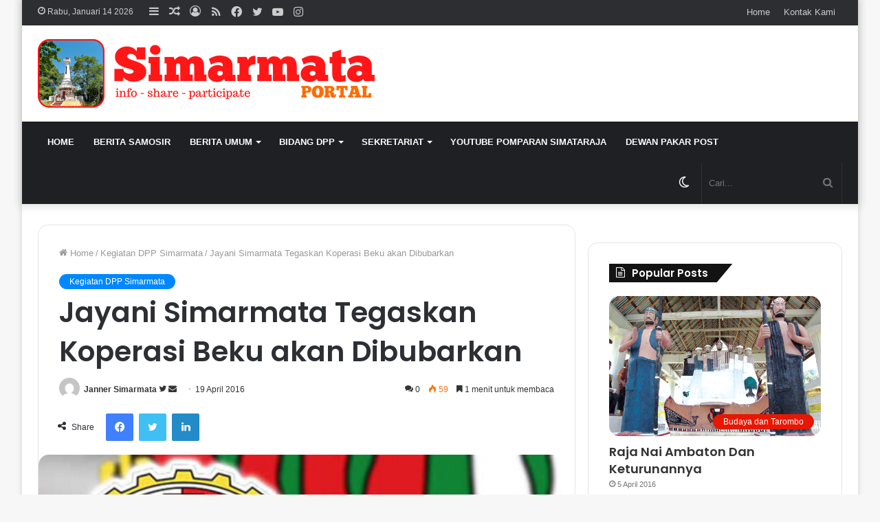

--- FILE ---
content_type: text/html; charset=UTF-8
request_url: https://simarmata.or.id/2016/04/jayani-simarmata-tegaskan-koperasi-beku-akan-dibubarkan/
body_size: 23735
content:
<!DOCTYPE html>
<html lang="id" class="" data-skin="light" prefix="og: http://ogp.me/ns#">
<head>
	
	<meta charset="UTF-8" />
	<link rel="profile" href="http://gmpg.org/xfn/11" />
			<script type="text/javascript">try{if("undefined"!=typeof localStorage){var tieSkin=localStorage.getItem("tie-skin"),html=document.getElementsByTagName("html")[0].classList,htmlSkin="light";if(html.contains("dark-skin")&&(htmlSkin="dark"),null!=tieSkin&&tieSkin!=htmlSkin){html.add("tie-skin-inverted");var tieSkinInverted=!0}"dark"==tieSkin?html.add("dark-skin"):"light"==tieSkin&&html.remove("dark-skin")}}catch(t){console.log(t)}</script>
		<title>Jayani Simarmata Tegaskan Koperasi Beku akan Dibubarkan &#8211; simarmata</title>

<meta http-equiv='x-dns-prefetch-control' content='on'>
<link rel='dns-prefetch' href='//cdnjs.cloudflare.com' />
<link rel='dns-prefetch' href='//ajax.googleapis.com' />
<link rel='dns-prefetch' href='//fonts.googleapis.com' />
<link rel='dns-prefetch' href='//fonts.gstatic.com' />
<link rel='dns-prefetch' href='//s.gravatar.com' />
<link rel='dns-prefetch' href='//www.google-analytics.com' />
<link rel='preload' as='image' href='https://simarmata.or.id/wp-content/uploads/2022/05/banner-simarmata-v.2.png'>
<link rel='preload' as='image' href='https://simarmata.or.id/wp-content/uploads/2016/04/koperasi.jpg'>
<link rel='preload' as='font' href='https://simarmata.or.id/wp-content/themes/jannah/assets/fonts/tielabs-fonticon/tielabs-fonticon.woff' type='font/woff' crossorigin='anonymous' />
<link rel='preload' as='font' href='https://simarmata.or.id/wp-content/themes/jannah/assets/fonts/fontawesome/fa-solid-900.woff2' type='font/woff2' crossorigin='anonymous' />
<link rel='preload' as='font' href='https://simarmata.or.id/wp-content/themes/jannah/assets/fonts/fontawesome/fa-brands-400.woff2' type='font/woff2' crossorigin='anonymous' />
<link rel='preload' as='font' href='https://simarmata.or.id/wp-content/themes/jannah/assets/fonts/fontawesome/fa-regular-400.woff2' type='font/woff2' crossorigin='anonymous' />
<link rel='preload' as='script' href='https://ajax.googleapis.com/ajax/libs/webfont/1/webfont.js'>
<meta name='robots' content='max-image-preview:large' />
<link rel='dns-prefetch' href='//www.googletagmanager.com' />
<link rel='dns-prefetch' href='//pagead2.googlesyndication.com' />
<link rel="alternate" type="application/rss+xml" title="simarmata &raquo; Feed" href="https://simarmata.or.id/feed/" />
<link rel="alternate" type="application/rss+xml" title="simarmata &raquo; Umpan Komentar" href="https://simarmata.or.id/comments/feed/" />
<link rel="alternate" type="application/rss+xml" title="simarmata &raquo; Jayani Simarmata Tegaskan Koperasi Beku akan Dibubarkan Umpan Komentar" href="https://simarmata.or.id/2016/04/jayani-simarmata-tegaskan-koperasi-beku-akan-dibubarkan/feed/" />

<meta property="og:title" content="Jayani Simarmata Tegaskan Koperasi Beku akan Dibubarkan - simarmata" />
<meta property="og:type" content="article" />
<meta property="og:description" content="Palangka Raya, SIMARMATA.or.id - Dihadapan para pengurus koperasi, baik koperasi masyarakat maupun k" />
<meta property="og:url" content="https://simarmata.or.id/2016/04/jayani-simarmata-tegaskan-koperasi-beku-akan-dibubarkan/" />
<meta property="og:site_name" content="simarmata" />
<meta property="og:image" content="https://simarmata.or.id/wp-content/uploads/2016/04/koperasi.jpg" />
<style id='global-styles-inline-css' type='text/css'>
body{--wp--preset--color--black: #000000;--wp--preset--color--cyan-bluish-gray: #abb8c3;--wp--preset--color--white: #ffffff;--wp--preset--color--pale-pink: #f78da7;--wp--preset--color--vivid-red: #cf2e2e;--wp--preset--color--luminous-vivid-orange: #ff6900;--wp--preset--color--luminous-vivid-amber: #fcb900;--wp--preset--color--light-green-cyan: #7bdcb5;--wp--preset--color--vivid-green-cyan: #00d084;--wp--preset--color--pale-cyan-blue: #8ed1fc;--wp--preset--color--vivid-cyan-blue: #0693e3;--wp--preset--color--vivid-purple: #9b51e0;--wp--preset--gradient--vivid-cyan-blue-to-vivid-purple: linear-gradient(135deg,rgba(6,147,227,1) 0%,rgb(155,81,224) 100%);--wp--preset--gradient--light-green-cyan-to-vivid-green-cyan: linear-gradient(135deg,rgb(122,220,180) 0%,rgb(0,208,130) 100%);--wp--preset--gradient--luminous-vivid-amber-to-luminous-vivid-orange: linear-gradient(135deg,rgba(252,185,0,1) 0%,rgba(255,105,0,1) 100%);--wp--preset--gradient--luminous-vivid-orange-to-vivid-red: linear-gradient(135deg,rgba(255,105,0,1) 0%,rgb(207,46,46) 100%);--wp--preset--gradient--very-light-gray-to-cyan-bluish-gray: linear-gradient(135deg,rgb(238,238,238) 0%,rgb(169,184,195) 100%);--wp--preset--gradient--cool-to-warm-spectrum: linear-gradient(135deg,rgb(74,234,220) 0%,rgb(151,120,209) 20%,rgb(207,42,186) 40%,rgb(238,44,130) 60%,rgb(251,105,98) 80%,rgb(254,248,76) 100%);--wp--preset--gradient--blush-light-purple: linear-gradient(135deg,rgb(255,206,236) 0%,rgb(152,150,240) 100%);--wp--preset--gradient--blush-bordeaux: linear-gradient(135deg,rgb(254,205,165) 0%,rgb(254,45,45) 50%,rgb(107,0,62) 100%);--wp--preset--gradient--luminous-dusk: linear-gradient(135deg,rgb(255,203,112) 0%,rgb(199,81,192) 50%,rgb(65,88,208) 100%);--wp--preset--gradient--pale-ocean: linear-gradient(135deg,rgb(255,245,203) 0%,rgb(182,227,212) 50%,rgb(51,167,181) 100%);--wp--preset--gradient--electric-grass: linear-gradient(135deg,rgb(202,248,128) 0%,rgb(113,206,126) 100%);--wp--preset--gradient--midnight: linear-gradient(135deg,rgb(2,3,129) 0%,rgb(40,116,252) 100%);--wp--preset--duotone--dark-grayscale: url('#wp-duotone-dark-grayscale');--wp--preset--duotone--grayscale: url('#wp-duotone-grayscale');--wp--preset--duotone--purple-yellow: url('#wp-duotone-purple-yellow');--wp--preset--duotone--blue-red: url('#wp-duotone-blue-red');--wp--preset--duotone--midnight: url('#wp-duotone-midnight');--wp--preset--duotone--magenta-yellow: url('#wp-duotone-magenta-yellow');--wp--preset--duotone--purple-green: url('#wp-duotone-purple-green');--wp--preset--duotone--blue-orange: url('#wp-duotone-blue-orange');--wp--preset--font-size--small: 13px;--wp--preset--font-size--medium: 20px;--wp--preset--font-size--large: 36px;--wp--preset--font-size--x-large: 42px;}.has-black-color{color: var(--wp--preset--color--black) !important;}.has-cyan-bluish-gray-color{color: var(--wp--preset--color--cyan-bluish-gray) !important;}.has-white-color{color: var(--wp--preset--color--white) !important;}.has-pale-pink-color{color: var(--wp--preset--color--pale-pink) !important;}.has-vivid-red-color{color: var(--wp--preset--color--vivid-red) !important;}.has-luminous-vivid-orange-color{color: var(--wp--preset--color--luminous-vivid-orange) !important;}.has-luminous-vivid-amber-color{color: var(--wp--preset--color--luminous-vivid-amber) !important;}.has-light-green-cyan-color{color: var(--wp--preset--color--light-green-cyan) !important;}.has-vivid-green-cyan-color{color: var(--wp--preset--color--vivid-green-cyan) !important;}.has-pale-cyan-blue-color{color: var(--wp--preset--color--pale-cyan-blue) !important;}.has-vivid-cyan-blue-color{color: var(--wp--preset--color--vivid-cyan-blue) !important;}.has-vivid-purple-color{color: var(--wp--preset--color--vivid-purple) !important;}.has-black-background-color{background-color: var(--wp--preset--color--black) !important;}.has-cyan-bluish-gray-background-color{background-color: var(--wp--preset--color--cyan-bluish-gray) !important;}.has-white-background-color{background-color: var(--wp--preset--color--white) !important;}.has-pale-pink-background-color{background-color: var(--wp--preset--color--pale-pink) !important;}.has-vivid-red-background-color{background-color: var(--wp--preset--color--vivid-red) !important;}.has-luminous-vivid-orange-background-color{background-color: var(--wp--preset--color--luminous-vivid-orange) !important;}.has-luminous-vivid-amber-background-color{background-color: var(--wp--preset--color--luminous-vivid-amber) !important;}.has-light-green-cyan-background-color{background-color: var(--wp--preset--color--light-green-cyan) !important;}.has-vivid-green-cyan-background-color{background-color: var(--wp--preset--color--vivid-green-cyan) !important;}.has-pale-cyan-blue-background-color{background-color: var(--wp--preset--color--pale-cyan-blue) !important;}.has-vivid-cyan-blue-background-color{background-color: var(--wp--preset--color--vivid-cyan-blue) !important;}.has-vivid-purple-background-color{background-color: var(--wp--preset--color--vivid-purple) !important;}.has-black-border-color{border-color: var(--wp--preset--color--black) !important;}.has-cyan-bluish-gray-border-color{border-color: var(--wp--preset--color--cyan-bluish-gray) !important;}.has-white-border-color{border-color: var(--wp--preset--color--white) !important;}.has-pale-pink-border-color{border-color: var(--wp--preset--color--pale-pink) !important;}.has-vivid-red-border-color{border-color: var(--wp--preset--color--vivid-red) !important;}.has-luminous-vivid-orange-border-color{border-color: var(--wp--preset--color--luminous-vivid-orange) !important;}.has-luminous-vivid-amber-border-color{border-color: var(--wp--preset--color--luminous-vivid-amber) !important;}.has-light-green-cyan-border-color{border-color: var(--wp--preset--color--light-green-cyan) !important;}.has-vivid-green-cyan-border-color{border-color: var(--wp--preset--color--vivid-green-cyan) !important;}.has-pale-cyan-blue-border-color{border-color: var(--wp--preset--color--pale-cyan-blue) !important;}.has-vivid-cyan-blue-border-color{border-color: var(--wp--preset--color--vivid-cyan-blue) !important;}.has-vivid-purple-border-color{border-color: var(--wp--preset--color--vivid-purple) !important;}.has-vivid-cyan-blue-to-vivid-purple-gradient-background{background: var(--wp--preset--gradient--vivid-cyan-blue-to-vivid-purple) !important;}.has-light-green-cyan-to-vivid-green-cyan-gradient-background{background: var(--wp--preset--gradient--light-green-cyan-to-vivid-green-cyan) !important;}.has-luminous-vivid-amber-to-luminous-vivid-orange-gradient-background{background: var(--wp--preset--gradient--luminous-vivid-amber-to-luminous-vivid-orange) !important;}.has-luminous-vivid-orange-to-vivid-red-gradient-background{background: var(--wp--preset--gradient--luminous-vivid-orange-to-vivid-red) !important;}.has-very-light-gray-to-cyan-bluish-gray-gradient-background{background: var(--wp--preset--gradient--very-light-gray-to-cyan-bluish-gray) !important;}.has-cool-to-warm-spectrum-gradient-background{background: var(--wp--preset--gradient--cool-to-warm-spectrum) !important;}.has-blush-light-purple-gradient-background{background: var(--wp--preset--gradient--blush-light-purple) !important;}.has-blush-bordeaux-gradient-background{background: var(--wp--preset--gradient--blush-bordeaux) !important;}.has-luminous-dusk-gradient-background{background: var(--wp--preset--gradient--luminous-dusk) !important;}.has-pale-ocean-gradient-background{background: var(--wp--preset--gradient--pale-ocean) !important;}.has-electric-grass-gradient-background{background: var(--wp--preset--gradient--electric-grass) !important;}.has-midnight-gradient-background{background: var(--wp--preset--gradient--midnight) !important;}.has-small-font-size{font-size: var(--wp--preset--font-size--small) !important;}.has-medium-font-size{font-size: var(--wp--preset--font-size--medium) !important;}.has-large-font-size{font-size: var(--wp--preset--font-size--large) !important;}.has-x-large-font-size{font-size: var(--wp--preset--font-size--x-large) !important;}
</style>
<link rel='stylesheet' id='simple-google-adsense-styles-css'  href='https://simarmata.or.id/wp-content/plugins/simple-google-adsense/assets/css/adsense.css?ver=1.2.0' type='text/css' media='all' />
<link rel='stylesheet' id='taqyeem-buttons-style-css'  href='https://simarmata.or.id/wp-content/plugins/taqyeem-buttons/assets/style.css?ver=6.0.11' type='text/css' media='all' />
<link rel='stylesheet' id='treepress-css'  href='https://simarmata.or.id/wp-content/plugins/treepress/public/css/treepress-public.css?ver=3.0.0.1' type='text/css' media='all' />
<link rel='stylesheet' id='tie-css-base-css'  href='https://simarmata.or.id/wp-content/themes/jannah/assets/css/base.min.css?ver=5.4.10' type='text/css' media='all' />
<link rel='stylesheet' id='tie-css-styles-css'  href='https://simarmata.or.id/wp-content/themes/jannah/assets/css/style.min.css?ver=5.4.10' type='text/css' media='all' />
<link rel='stylesheet' id='tie-css-widgets-css'  href='https://simarmata.or.id/wp-content/themes/jannah/assets/css/widgets.min.css?ver=5.4.10' type='text/css' media='all' />
<link rel='stylesheet' id='tie-css-helpers-css'  href='https://simarmata.or.id/wp-content/themes/jannah/assets/css/helpers.min.css?ver=5.4.10' type='text/css' media='all' />
<link rel='stylesheet' id='tie-fontawesome5-css'  href='https://simarmata.or.id/wp-content/themes/jannah/assets/css/fontawesome.css?ver=5.4.10' type='text/css' media='all' />
<link rel='stylesheet' id='tie-css-ilightbox-css'  href='https://simarmata.or.id/wp-content/themes/jannah/assets/ilightbox/dark-skin/skin.css?ver=5.4.10' type='text/css' media='all' />
<link rel='stylesheet' id='tie-css-shortcodes-css'  href='https://simarmata.or.id/wp-content/themes/jannah/assets/css/plugins/shortcodes.min.css?ver=5.4.10' type='text/css' media='all' />
<link rel='stylesheet' id='tie-css-single-css'  href='https://simarmata.or.id/wp-content/themes/jannah/assets/css/single.min.css?ver=5.4.10' type='text/css' media='all' />
<link rel='stylesheet' id='tie-css-print-css'  href='https://simarmata.or.id/wp-content/themes/jannah/assets/css/print.css?ver=5.4.10' type='text/css' media='print' />
<link rel='stylesheet' id='taqyeem-styles-css'  href='https://simarmata.or.id/wp-content/themes/jannah/assets/css/plugins/taqyeem.min.css?ver=5.4.10' type='text/css' media='all' />
<style id='taqyeem-styles-inline-css' type='text/css'>
.wf-active .logo-text,.wf-active h1,.wf-active h2,.wf-active h3,.wf-active h4,.wf-active h5,.wf-active h6,.wf-active .the-subtitle{font-family: 'Poppins';}#main-nav .main-menu > ul > li > a{text-transform: uppercase;}.tie-cat-1095,.tie-cat-item-1095 > span{background-color:#ef0000 !important;color:#FFFFFF !important;}.tie-cat-1095:after{border-top-color:#ef0000 !important;}.tie-cat-1095:hover{background-color:#d10000 !important;}.tie-cat-1095:hover:after{border-top-color:#d10000 !important;}.tie-cat-1239,.tie-cat-item-1239 > span{background-color:#2ecc71 !important;color:#FFFFFF !important;}.tie-cat-1239:after{border-top-color:#2ecc71 !important;}.tie-cat-1239:hover{background-color:#10ae53 !important;}.tie-cat-1239:hover:after{border-top-color:#10ae53 !important;}.tie-cat-1244,.tie-cat-item-1244 > span{background-color:#9b59b6 !important;color:#FFFFFF !important;}.tie-cat-1244:after{border-top-color:#9b59b6 !important;}.tie-cat-1244:hover{background-color:#7d3b98 !important;}.tie-cat-1244:hover:after{border-top-color:#7d3b98 !important;}.tie-cat-1245,.tie-cat-item-1245 > span{background-color:#34495e !important;color:#FFFFFF !important;}.tie-cat-1245:after{border-top-color:#34495e !important;}.tie-cat-1245:hover{background-color:#162b40 !important;}.tie-cat-1245:hover:after{border-top-color:#162b40 !important;}.tie-cat-1247,.tie-cat-item-1247 > span{background-color:#795548 !important;color:#FFFFFF !important;}.tie-cat-1247:after{border-top-color:#795548 !important;}.tie-cat-1247:hover{background-color:#5b372a !important;}.tie-cat-1247:hover:after{border-top-color:#5b372a !important;}.tie-cat-1248,.tie-cat-item-1248 > span{background-color:#4CAF50 !important;color:#FFFFFF !important;}.tie-cat-1248:after{border-top-color:#4CAF50 !important;}.tie-cat-1248:hover{background-color:#2e9132 !important;}.tie-cat-1248:hover:after{border-top-color:#2e9132 !important;}.tie-cat-25,.tie-cat-item-25 > span{background-color:#e83622 !important;color:#FFFFFF !important;}.tie-cat-25:after{border-top-color:#e83622 !important;}.tie-cat-25:hover{background-color:#ca1804 !important;}.tie-cat-25:hover:after{border-top-color:#ca1804 !important;}.tie-cat-1,.tie-cat-item-1 > span{background-color:#fc0000 !important;color:#FFFFFF !important;}.tie-cat-1:after{border-top-color:#fc0000 !important;}.tie-cat-1:hover{background-color:#de0000 !important;}.tie-cat-1:hover:after{border-top-color:#de0000 !important;}.tie-cat-124,.tie-cat-item-124 > span{background-color:#ff0000 !important;color:#FFFFFF !important;}.tie-cat-124:after{border-top-color:#ff0000 !important;}.tie-cat-124:hover{background-color:#e10000 !important;}.tie-cat-124:hover:after{border-top-color:#e10000 !important;}.tie-cat-1082,.tie-cat-item-1082 > span{background-color:#e81700 !important;color:#FFFFFF !important;}.tie-cat-1082:after{border-top-color:#e81700 !important;}.tie-cat-1082:hover{background-color:#ca0000 !important;}.tie-cat-1082:hover:after{border-top-color:#ca0000 !important;}.tie-cat-11,.tie-cat-item-11 > span{background-color:#e81700 !important;color:#FFFFFF !important;}.tie-cat-11:after{border-top-color:#e81700 !important;}.tie-cat-11:hover{background-color:#ca0000 !important;}.tie-cat-11:hover:after{border-top-color:#ca0000 !important;}.tie-cat-81,.tie-cat-item-81 > span{background-color:#ef7700 !important;color:#FFFFFF !important;}.tie-cat-81:after{border-top-color:#ef7700 !important;}.tie-cat-81:hover{background-color:#d15900 !important;}.tie-cat-81:hover:after{border-top-color:#d15900 !important;}.tie-cat-1266,.tie-cat-item-1266 > span{background-color:#e81700 !important;color:#FFFFFF !important;}.tie-cat-1266:after{border-top-color:#e81700 !important;}.tie-cat-1266:hover{background-color:#ca0000 !important;}.tie-cat-1266:hover:after{border-top-color:#ca0000 !important;}.tie-cat-1259,.tie-cat-item-1259 > span{background-color:#e81700 !important;color:#FFFFFF !important;}.tie-cat-1259:after{border-top-color:#e81700 !important;}.tie-cat-1259:hover{background-color:#ca0000 !important;}.tie-cat-1259:hover:after{border-top-color:#ca0000 !important;}@media (max-width: 991px){.side-aside.dark-skin{background: #2f88d6;background: -webkit-linear-gradient(135deg,#5933a2,#2f88d6 );background: -moz-linear-gradient(135deg,#5933a2,#2f88d6 );background: -o-linear-gradient(135deg,#5933a2,#2f88d6 );background: linear-gradient(135deg,#2f88d6,#5933a2 );}}@media (max-width: 991px){#theme-header.has-normal-width-logo #logo img {width:250px !important;max-width:100% !important;height: auto !important;max-height: 200px !important;}}body a.go-to-top-button,body .more-link,body .button,body [type='submit'],body .generic-button a,body .generic-button button,body textarea,body input:not([type='checkbox']):not([type='radio']),body .mag-box .breaking,body .social-icons-widget .social-icons-item .social-link,body .widget_product_tag_cloud a,body .widget_tag_cloud a,body .post-tags a,body .widget_layered_nav_filters a,body .post-bottom-meta-title,body .post-bottom-meta a,body .post-cat,body .more-link,body .show-more-button,body #instagram-link.is-expanded .follow-button,body .cat-counter a + span,body .mag-box-options .slider-arrow-nav a,body .main-menu .cats-horizontal li a,body #instagram-link.is-compact,body .pages-numbers a,body .pages-nav-item,body .bp-pagination-links .page-numbers,body .fullwidth-area .widget_tag_cloud .tagcloud a,body .header-layout-1 #main-nav .components #search-input,body ul.breaking-news-nav li.jnt-prev,body ul.breaking-news-nav li.jnt-next{border-radius: 35px;}body .mag-box ul.breaking-news-nav li{border: 0 !important;}body #instagram-link.is-compact{padding-right: 40px;padding-left: 40px;}body .post-bottom-meta-title,body .post-bottom-meta a,body .post-cat,body .more-link{padding-right: 15px;padding-left: 15px;}body #masonry-grid .container-wrapper .post-thumb img{border-radius: 0px;}body .video-thumbnail,body .review-item,body .review-summary,body .user-rate-wrap,body textarea,body input,body select{border-radius: 5px;}body .post-content-slideshow,body #tie-read-next,body .prev-next-post-nav .post-thumb,body .post-thumb img,body .container-wrapper,body .tie-popup-container .container-wrapper,body .widget,body .grid-slider-wrapper .grid-item,body .slider-vertical-navigation .slide,body .boxed-slider:not(.grid-slider-wrapper) .slide,body .buddypress-wrap .activity-list .load-more a,body .buddypress-wrap .activity-list .load-newest a,body .woocommerce .products .product .product-img img,body .woocommerce .products .product .product-img,body .woocommerce .woocommerce-tabs,body .woocommerce div.product .related.products,body .woocommerce div.product .up-sells.products,body .woocommerce .cart_totals,.woocommerce .cross-sells,body .big-thumb-left-box-inner,body .miscellaneous-box .posts-items li:first-child,body .single-big-img,body .masonry-with-spaces .container-wrapper .slide,body .news-gallery-items li .post-thumb,body .scroll-2-box .slide,.magazine1.archive:not(.bbpress) .entry-header-outer,.magazine1.search .entry-header-outer,.magazine1.archive:not(.bbpress) .mag-box .container-wrapper,.magazine1.search .mag-box .container-wrapper,body.magazine1 .entry-header-outer + .mag-box,body .digital-rating-static,body .entry q,body .entry blockquote,body #instagram-link.is-expanded,body.single-post .featured-area,body.post-layout-8 #content,body .footer-boxed-widget-area,body .tie-video-main-slider,body .post-thumb-overlay,body .widget_media_image img,body .stream-item-mag img,body .media-page-layout .post-element{border-radius: 15px;}@media (max-width: 767px) {.tie-video-main-slider iframe{border-top-right-radius: 15px;border-top-left-radius: 15px;}}.magazine1.archive:not(.bbpress) .mag-box .container-wrapper,.magazine1.search .mag-box .container-wrapper{margin-top: 15px;border-top-width: 1px;}body .section-wrapper:not(.container-full) .wide-slider-wrapper .slider-main-container,body .section-wrapper:not(.container-full) .wide-slider-three-slids-wrapper{border-radius: 15px;overflow: hidden;}body .wide-slider-nav-wrapper,body .share-buttons-bottom,body .first-post-gradient li:first-child .post-thumb:after,body .scroll-2-box .post-thumb:after{border-bottom-left-radius: 15px;border-bottom-right-radius: 15px;}body .main-menu .menu-sub-content,body .comp-sub-menu{border-bottom-left-radius: 10px;border-bottom-right-radius: 10px;}body.single-post .featured-area{overflow: hidden;}body #check-also-box.check-also-left{border-top-right-radius: 15px;border-bottom-right-radius: 15px;}body #check-also-box.check-also-right{border-top-left-radius: 15px;border-bottom-left-radius: 15px;}body .mag-box .breaking-news-nav li:last-child{border-top-right-radius: 35px;border-bottom-right-radius: 35px;}body .mag-box .breaking-title:before{border-top-left-radius: 35px;border-bottom-left-radius: 35px;}body .tabs li:last-child a,body .full-overlay-title li:not(.no-post-thumb) .block-title-overlay{border-top-right-radius: 15px;}body .center-overlay-title li:not(.no-post-thumb) .block-title-overlay,body .tabs li:first-child a{border-top-left-radius: 15px;}
</style>
<script type='text/javascript' src='https://simarmata.or.id/wp-includes/js/jquery/jquery.min.js?ver=3.6.0' id='jquery-core-js'></script>
<script type='text/javascript' src='https://simarmata.or.id/wp-includes/js/jquery/jquery-migrate.min.js?ver=3.3.2' id='jquery-migrate-js'></script>
<script type='text/javascript' src='https://simarmata.or.id/wp-content/plugins/treepress/public/js/raphael.js?ver=3.0.0.1' id='treepress-raphael-js'></script>
<script type='text/javascript' src='https://simarmata.or.id/wp-content/plugins/treepress/public/js/treepress-public.js?ver=3.0.0.1' id='treepress-public-js'></script>
<script type='text/javascript' src='https://simarmata.or.id/wp-content/plugins/treepress/public/js/panzoom.min.js?ver=3.0.0.1' id='treepress-panzoom-js'></script>

<!-- Potongan tag Google (gtag.js) ditambahkan oleh Site Kit -->
<!-- Snippet Google Analytics telah ditambahkan oleh Site Kit -->
<script type='text/javascript' src='https://www.googletagmanager.com/gtag/js?id=G-WS909S6MB3' id='google_gtagjs-js' async></script>
<script type='text/javascript' id='google_gtagjs-js-after'>
window.dataLayer = window.dataLayer || [];function gtag(){dataLayer.push(arguments);}
gtag("set","linker",{"domains":["simarmata.or.id"]});
gtag("js", new Date());
gtag("set", "developer_id.dZTNiMT", true);
gtag("config", "G-WS909S6MB3");
</script>
<link rel="https://api.w.org/" href="https://simarmata.or.id/wp-json/" /><link rel="alternate" type="application/json" href="https://simarmata.or.id/wp-json/wp/v2/posts/3384" /><link rel="EditURI" type="application/rsd+xml" title="RSD" href="https://simarmata.or.id/xmlrpc.php?rsd" />
<link rel="wlwmanifest" type="application/wlwmanifest+xml" href="https://simarmata.or.id/wp-includes/wlwmanifest.xml" /> 
<meta name="generator" content="WordPress 6.0.11" />
<link rel="canonical" href="https://simarmata.or.id/2016/04/jayani-simarmata-tegaskan-koperasi-beku-akan-dibubarkan/" />
<link rel='shortlink' href='https://simarmata.or.id/?p=3384' />
<link rel="alternate" type="application/json+oembed" href="https://simarmata.or.id/wp-json/oembed/1.0/embed?url=https%3A%2F%2Fsimarmata.or.id%2F2016%2F04%2Fjayani-simarmata-tegaskan-koperasi-beku-akan-dibubarkan%2F" />
<link rel="alternate" type="text/xml+oembed" href="https://simarmata.or.id/wp-json/oembed/1.0/embed?url=https%3A%2F%2Fsimarmata.or.id%2F2016%2F04%2Fjayani-simarmata-tegaskan-koperasi-beku-akan-dibubarkan%2F&#038;format=xml" />
<meta name="generator" content="Site Kit by Google 1.164.0" /><script type='text/javascript'>
/* <![CDATA[ */
var taqyeem = {"ajaxurl":"https://simarmata.or.id/wp-admin/admin-ajax.php" , "your_rating":"Your Rating:"};
/* ]]> */
</script>

<!-- Analytics by WP Statistics - https://wp-statistics.com -->
 <meta name="description" content="Palangka Raya, SIMARMATA.or.id - Dihadapan para pengurus koperasi, baik koperasi masyarakat maupun koperasi sekolah. Ketua Dewan Koperasi Indonesia Da" /><meta http-equiv="X-UA-Compatible" content="IE=edge">
<meta name="theme-color" content="#0088ff" /><meta name="viewport" content="width=device-width, initial-scale=1.0" />
<!-- Meta tag Google AdSense ditambahkan oleh Site Kit -->
<meta name="google-adsense-platform-account" content="ca-host-pub-2644536267352236">
<meta name="google-adsense-platform-domain" content="sitekit.withgoogle.com">
<!-- Akhir tag meta Google AdSense yang ditambahkan oleh Site Kit -->

<!-- Snippet Google AdSense telah ditambahkan oleh Site Kit -->
<script async="async" src="https://pagead2.googlesyndication.com/pagead/js/adsbygoogle.js?client=ca-pub-6700812434555149&amp;host=ca-host-pub-2644536267352236" crossorigin="anonymous" type="text/javascript"></script>

<!-- Snippet Google AdSense penutup telah ditambahkan oleh Site Kit -->
<link rel="icon" href="https://simarmata.or.id/wp-content/uploads/2022/05/cropped-logo-aplikasi-simarmata-32x32.png" sizes="32x32" />
<link rel="icon" href="https://simarmata.or.id/wp-content/uploads/2022/05/cropped-logo-aplikasi-simarmata-192x192.png" sizes="192x192" />
<link rel="apple-touch-icon" href="https://simarmata.or.id/wp-content/uploads/2022/05/cropped-logo-aplikasi-simarmata-180x180.png" />
<meta name="msapplication-TileImage" content="https://simarmata.or.id/wp-content/uploads/2022/05/cropped-logo-aplikasi-simarmata-270x270.png" />
	<script async src="https://pagead2.googlesyndication.com/pagead/js/adsbygoogle.js?client=ca-pub-6700812434555149"
     crossorigin="anonymous"></script>
</head>

<body id="tie-body" class="post-template-default single single-post postid-3384 single-format-standard tie-no-js boxed-layout wrapper-has-shadow block-head-4 block-head-6 magazine3 magazine1 is-thumb-overlay-disabled is-desktop is-header-layout-3 sidebar-right has-sidebar post-layout-1 narrow-title-narrow-media has-mobile-share">

<svg xmlns="http://www.w3.org/2000/svg" viewBox="0 0 0 0" width="0" height="0" focusable="false" role="none" style="visibility: hidden; position: absolute; left: -9999px; overflow: hidden;" ><defs><filter id="wp-duotone-dark-grayscale"><feColorMatrix color-interpolation-filters="sRGB" type="matrix" values=" .299 .587 .114 0 0 .299 .587 .114 0 0 .299 .587 .114 0 0 .299 .587 .114 0 0 " /><feComponentTransfer color-interpolation-filters="sRGB" ><feFuncR type="table" tableValues="0 0.49803921568627" /><feFuncG type="table" tableValues="0 0.49803921568627" /><feFuncB type="table" tableValues="0 0.49803921568627" /><feFuncA type="table" tableValues="1 1" /></feComponentTransfer><feComposite in2="SourceGraphic" operator="in" /></filter></defs></svg><svg xmlns="http://www.w3.org/2000/svg" viewBox="0 0 0 0" width="0" height="0" focusable="false" role="none" style="visibility: hidden; position: absolute; left: -9999px; overflow: hidden;" ><defs><filter id="wp-duotone-grayscale"><feColorMatrix color-interpolation-filters="sRGB" type="matrix" values=" .299 .587 .114 0 0 .299 .587 .114 0 0 .299 .587 .114 0 0 .299 .587 .114 0 0 " /><feComponentTransfer color-interpolation-filters="sRGB" ><feFuncR type="table" tableValues="0 1" /><feFuncG type="table" tableValues="0 1" /><feFuncB type="table" tableValues="0 1" /><feFuncA type="table" tableValues="1 1" /></feComponentTransfer><feComposite in2="SourceGraphic" operator="in" /></filter></defs></svg><svg xmlns="http://www.w3.org/2000/svg" viewBox="0 0 0 0" width="0" height="0" focusable="false" role="none" style="visibility: hidden; position: absolute; left: -9999px; overflow: hidden;" ><defs><filter id="wp-duotone-purple-yellow"><feColorMatrix color-interpolation-filters="sRGB" type="matrix" values=" .299 .587 .114 0 0 .299 .587 .114 0 0 .299 .587 .114 0 0 .299 .587 .114 0 0 " /><feComponentTransfer color-interpolation-filters="sRGB" ><feFuncR type="table" tableValues="0.54901960784314 0.98823529411765" /><feFuncG type="table" tableValues="0 1" /><feFuncB type="table" tableValues="0.71764705882353 0.25490196078431" /><feFuncA type="table" tableValues="1 1" /></feComponentTransfer><feComposite in2="SourceGraphic" operator="in" /></filter></defs></svg><svg xmlns="http://www.w3.org/2000/svg" viewBox="0 0 0 0" width="0" height="0" focusable="false" role="none" style="visibility: hidden; position: absolute; left: -9999px; overflow: hidden;" ><defs><filter id="wp-duotone-blue-red"><feColorMatrix color-interpolation-filters="sRGB" type="matrix" values=" .299 .587 .114 0 0 .299 .587 .114 0 0 .299 .587 .114 0 0 .299 .587 .114 0 0 " /><feComponentTransfer color-interpolation-filters="sRGB" ><feFuncR type="table" tableValues="0 1" /><feFuncG type="table" tableValues="0 0.27843137254902" /><feFuncB type="table" tableValues="0.5921568627451 0.27843137254902" /><feFuncA type="table" tableValues="1 1" /></feComponentTransfer><feComposite in2="SourceGraphic" operator="in" /></filter></defs></svg><svg xmlns="http://www.w3.org/2000/svg" viewBox="0 0 0 0" width="0" height="0" focusable="false" role="none" style="visibility: hidden; position: absolute; left: -9999px; overflow: hidden;" ><defs><filter id="wp-duotone-midnight"><feColorMatrix color-interpolation-filters="sRGB" type="matrix" values=" .299 .587 .114 0 0 .299 .587 .114 0 0 .299 .587 .114 0 0 .299 .587 .114 0 0 " /><feComponentTransfer color-interpolation-filters="sRGB" ><feFuncR type="table" tableValues="0 0" /><feFuncG type="table" tableValues="0 0.64705882352941" /><feFuncB type="table" tableValues="0 1" /><feFuncA type="table" tableValues="1 1" /></feComponentTransfer><feComposite in2="SourceGraphic" operator="in" /></filter></defs></svg><svg xmlns="http://www.w3.org/2000/svg" viewBox="0 0 0 0" width="0" height="0" focusable="false" role="none" style="visibility: hidden; position: absolute; left: -9999px; overflow: hidden;" ><defs><filter id="wp-duotone-magenta-yellow"><feColorMatrix color-interpolation-filters="sRGB" type="matrix" values=" .299 .587 .114 0 0 .299 .587 .114 0 0 .299 .587 .114 0 0 .299 .587 .114 0 0 " /><feComponentTransfer color-interpolation-filters="sRGB" ><feFuncR type="table" tableValues="0.78039215686275 1" /><feFuncG type="table" tableValues="0 0.94901960784314" /><feFuncB type="table" tableValues="0.35294117647059 0.47058823529412" /><feFuncA type="table" tableValues="1 1" /></feComponentTransfer><feComposite in2="SourceGraphic" operator="in" /></filter></defs></svg><svg xmlns="http://www.w3.org/2000/svg" viewBox="0 0 0 0" width="0" height="0" focusable="false" role="none" style="visibility: hidden; position: absolute; left: -9999px; overflow: hidden;" ><defs><filter id="wp-duotone-purple-green"><feColorMatrix color-interpolation-filters="sRGB" type="matrix" values=" .299 .587 .114 0 0 .299 .587 .114 0 0 .299 .587 .114 0 0 .299 .587 .114 0 0 " /><feComponentTransfer color-interpolation-filters="sRGB" ><feFuncR type="table" tableValues="0.65098039215686 0.40392156862745" /><feFuncG type="table" tableValues="0 1" /><feFuncB type="table" tableValues="0.44705882352941 0.4" /><feFuncA type="table" tableValues="1 1" /></feComponentTransfer><feComposite in2="SourceGraphic" operator="in" /></filter></defs></svg><svg xmlns="http://www.w3.org/2000/svg" viewBox="0 0 0 0" width="0" height="0" focusable="false" role="none" style="visibility: hidden; position: absolute; left: -9999px; overflow: hidden;" ><defs><filter id="wp-duotone-blue-orange"><feColorMatrix color-interpolation-filters="sRGB" type="matrix" values=" .299 .587 .114 0 0 .299 .587 .114 0 0 .299 .587 .114 0 0 .299 .587 .114 0 0 " /><feComponentTransfer color-interpolation-filters="sRGB" ><feFuncR type="table" tableValues="0.098039215686275 1" /><feFuncG type="table" tableValues="0 0.66274509803922" /><feFuncB type="table" tableValues="0.84705882352941 0.41960784313725" /><feFuncA type="table" tableValues="1 1" /></feComponentTransfer><feComposite in2="SourceGraphic" operator="in" /></filter></defs></svg>

<div class="background-overlay">

	<div id="tie-container" class="site tie-container">

		
		<div id="tie-wrapper">

			
<header id="theme-header" class="theme-header header-layout-3 main-nav-dark main-nav-default-dark main-nav-below no-stream-item top-nav-active top-nav-dark top-nav-default-dark top-nav-above has-shadow has-normal-width-logo mobile-header-default mobile-components-row">
	
<nav id="top-nav"  class="has-date-components-menu top-nav header-nav" aria-label="Secondary Navigation">
	<div class="container">
		<div class="topbar-wrapper">

			
					<div class="topbar-today-date tie-icon">
						Rabu, Januari 14 2026					</div>
					
			<div class="tie-alignleft">
				<ul class="components">	<li class="side-aside-nav-icon menu-item custom-menu-link">
		<a href="#">
			<span class="tie-icon-navicon" aria-hidden="true"></span>
			<span class="screen-reader-text">Sidebar</span>
		</a>
	</li>
		<li class="random-post-icon menu-item custom-menu-link">
		<a href="/2016/04/jayani-simarmata-tegaskan-koperasi-beku-akan-dibubarkan/?random-post=1" class="random-post" title="Acak Artikel" rel="nofollow">
			<span class="tie-icon-random" aria-hidden="true"></span>
			<span class="screen-reader-text">Acak Artikel</span>
		</a>
	</li>
	
	
		<li class=" popup-login-icon menu-item custom-menu-link">
			<a href="#" class="lgoin-btn tie-popup-trigger">
				<span class="tie-icon-author" aria-hidden="true"></span>
				<span class="screen-reader-text">Log In</span>			</a>
		</li>

			 <li class="social-icons-item"><a class="social-link rss-social-icon" rel="external noopener nofollow" target="_blank" href="https://www.antaranews.com/rss/top-news"><span class="tie-social-icon tie-icon-feed"></span><span class="screen-reader-text">RSS</span></a></li><li class="social-icons-item"><a class="social-link facebook-social-icon" rel="external noopener nofollow" target="_blank" href="#"><span class="tie-social-icon tie-icon-facebook"></span><span class="screen-reader-text">Facebook</span></a></li><li class="social-icons-item"><a class="social-link twitter-social-icon" rel="external noopener nofollow" target="_blank" href="#"><span class="tie-social-icon tie-icon-twitter"></span><span class="screen-reader-text">Twitter</span></a></li><li class="social-icons-item"><a class="social-link youtube-social-icon" rel="external noopener nofollow" target="_blank" href="#"><span class="tie-social-icon tie-icon-youtube"></span><span class="screen-reader-text">YouTube</span></a></li><li class="social-icons-item"><a class="social-link instagram-social-icon" rel="external noopener nofollow" target="_blank" href="#"><span class="tie-social-icon tie-icon-instagram"></span><span class="screen-reader-text">Instagram</span></a></li> </ul><!-- Components -->			</div><!-- .tie-alignleft /-->

			<div class="tie-alignright">
				<div class="top-menu header-menu"><ul id="menu-tielabs-secondry-menu" class="menu"><li id="menu-item-5755" class="menu-item menu-item-type-custom menu-item-object-custom menu-item-home menu-item-5755"><a href="http://simarmata.or.id/">Home</a></li>
<li id="menu-item-5841" class="menu-item menu-item-type-post_type menu-item-object-page menu-item-5841"><a href="https://simarmata.or.id/kontak-kami/">Kontak Kami</a></li>
</ul></div>			</div><!-- .tie-alignright /-->

		</div><!-- .topbar-wrapper /-->
	</div><!-- .container /-->
</nav><!-- #top-nav /-->

<div class="container header-container">
	<div class="tie-row logo-row">

		
		<div class="logo-wrapper">
			<div class="tie-col-md-4 logo-container clearfix">
				<div id="mobile-header-components-area_1" class="mobile-header-components"><ul class="components"><li class="mobile-component_menu custom-menu-link"><a href="#" id="mobile-menu-icon" class="menu-text-wrapper"><span class="tie-mobile-menu-icon tie-icon-grid-4"></span><span class="menu-text">Menu</span></a></li></ul></div>
		<div id="logo" class="image-logo" style="margin-top: 20px; margin-bottom: 20px;">

			
			<a title="simarmata" href="https://simarmata.or.id/">
				
				<picture class="tie-logo-default tie-logo-picture">
					<source class="tie-logo-source-default tie-logo-source" srcset="https://simarmata.or.id/wp-content/uploads/2022/05/banner-simarmata-v.2.png">
					<img class="tie-logo-img-default tie-logo-img" src="https://simarmata.or.id/wp-content/uploads/2022/05/banner-simarmata-v.2.png" alt="simarmata" width="500" height="100" style="max-height:100px; width: auto;" />
				</picture>
						</a>

			
		</div><!-- #logo /-->

		<div id="mobile-header-components-area_2" class="mobile-header-components"><ul class="components"><li class="mobile-component_search custom-menu-link">
				<a href="#" class="tie-search-trigger-mobile">
					<span class="tie-icon-search tie-search-icon" aria-hidden="true"></span>
					<span class="screen-reader-text">Cari...</span>
				</a>
			</li> <li class="mobile-component_skin custom-menu-link">
				<a href="#" class="change-skin" title="Switch skin">
					<span class="tie-icon-moon change-skin-icon" aria-hidden="true"></span>
					<span class="screen-reader-text">Switch skin</span>
				</a>
			</li> <li class="mobile-component_login custom-menu-link">
				<a href="#" class="lgoin-btn tie-popup-trigger">
					<span class="tie-icon-author" aria-hidden="true"></span>
					<span class="screen-reader-text">Log In</span>
				</a>
			</li></ul></div>			</div><!-- .tie-col /-->
		</div><!-- .logo-wrapper /-->

		
	</div><!-- .tie-row /-->
</div><!-- .container /-->

<div class="main-nav-wrapper">
	<nav id="main-nav" data-skin="search-in-main-nav" class="main-nav header-nav live-search-parent"  aria-label="Primary Navigation">
		<div class="container">

			<div class="main-menu-wrapper">

				
				<div id="menu-components-wrap">

					
					<div class="main-menu main-menu-wrap tie-alignleft">
						<div id="main-nav-menu" class="main-menu header-menu"><ul id="menu-tielabs-main-menu" class="menu" role="menubar"><li id="menu-item-5719" class="menu-item menu-item-type-custom menu-item-object-custom menu-item-home menu-item-5719"><a href="http://simarmata.or.id/">Home</a></li>
<li id="menu-item-5763" class="menu-item menu-item-type-taxonomy menu-item-object-category menu-item-5763"><a href="https://simarmata.or.id/category/berita-samosir/">Berita Samosir</a></li>
<li id="menu-item-5764" class="menu-item menu-item-type-taxonomy menu-item-object-category menu-item-5764 mega-menu mega-cat " data-id="1" ><a href="https://simarmata.or.id/category/berita-daerah-umum/">Berita Umum</a>
<div class="mega-menu-block menu-sub-content">

<div class="mega-menu-content">
<div class="mega-cat-wrapper">
<ul class="mega-cat-sub-categories cats-vertical">
<li class="mega-all-link"><a href="https://simarmata.or.id/category/berita-daerah-umum/" class="is-active is-loaded mega-sub-cat" data-id="1">Semua</a></li>
<li class="mega-sub-cat-1264"><a href="https://simarmata.or.id/category/berita-daerah-umum/info-lowongan/" class="mega-sub-cat"  data-id="1264">Info Lowongan</a></li>
<li class="mega-sub-cat-1239"><a href="https://simarmata.or.id/category/berita-daerah-umum/jalan-jalan/" class="mega-sub-cat"  data-id="1239">Jalan-jalan</a></li>
<li class="mega-sub-cat-1260"><a href="https://simarmata.or.id/category/berita-daerah-umum/kesehatan/" class="mega-sub-cat"  data-id="1260">Kesehatan</a></li>
<li class="mega-sub-cat-1245"><a href="https://simarmata.or.id/category/berita-daerah-umum/makanan/" class="mega-sub-cat"  data-id="1245">Makanan</a></li>
<li class="mega-sub-cat-1261"><a href="https://simarmata.or.id/category/berita-daerah-umum/politik/" class="mega-sub-cat"  data-id="1261">Politik</a></li>
<li class="mega-sub-cat-1248"><a href="https://simarmata.or.id/category/berita-daerah-umum/teknologi/" class="mega-sub-cat"  data-id="1248">Teknologi</a></li>
</ul>
<div class="mega-cat-content mega-cat-sub-exists vertical-posts">

												<div class="mega-ajax-content mega-cat-posts-container clearfix">

												</div><!-- .mega-ajax-content -->

						</div><!-- .mega-cat-content -->

					</div><!-- .mega-cat-Wrapper -->

</div><!-- .mega-menu-content -->

</div><!-- .mega-menu-block --> 
</li>
<li id="menu-item-5720" class="menu-item menu-item-type-taxonomy menu-item-object-category menu-item-has-children menu-item-5720 mega-menu mega-links mega-links-2col "><a href="https://simarmata.or.id/category/bidangdpp/">Bidang DPP</a>
<div class="mega-menu-block menu-sub-content">

<ul class="sub-menu-columns">
	<li id="menu-item-5765" class="menu-item menu-item-type-taxonomy menu-item-object-category menu-item-5765 mega-link-column "><a class="mega-links-head"  href="https://simarmata.or.id/category/bidangdpp/bantuan-hukum-simarmata/">Bantuan Hukum</a></li>
	<li id="menu-item-5766" class="menu-item menu-item-type-taxonomy menu-item-object-category menu-item-has-children menu-item-5766 mega-link-column "><a class="mega-links-head"  href="https://simarmata.or.id/category/bidangdpp/budaya-tarombo-batak/">Budaya dan Tarombo</a>
	<ul class="sub-menu-columns-item">
		<li id="menu-item-5767" class="menu-item menu-item-type-taxonomy menu-item-object-category menu-item-5767"><a href="https://simarmata.or.id/category/bidangdpp/budaya-tarombo-batak/tarombo/"> <span aria-hidden="true" class="mega-links-default-icon"></span>Tarombo</a></li>
		<li id="menu-item-5768" class="menu-item menu-item-type-taxonomy menu-item-object-category menu-item-5768"><a href="https://simarmata.or.id/category/bidangdpp/budaya-tarombo-batak/turi-turian/"> <span aria-hidden="true" class="mega-links-default-icon"></span>Turi-Turian</a></li>
	</ul>
</li>
	<li id="menu-item-5769" class="menu-item menu-item-type-custom menu-item-object-custom menu-item-has-children menu-item-5769 mega-link-column "><a class="mega-links-head"  href="#">Humas dan Informasi</a>
	<ul class="sub-menu-columns-item">
		<li id="menu-item-5770" class="menu-item menu-item-type-taxonomy menu-item-object-category menu-item-5770"><a href="https://simarmata.or.id/category/natal/"> <span aria-hidden="true" class="mega-links-default-icon"></span>Natal</a></li>
		<li id="menu-item-5771" class="menu-item menu-item-type-taxonomy menu-item-object-category menu-item-5771"><a href="https://simarmata.or.id/category/suka-duka/"> <span aria-hidden="true" class="mega-links-default-icon"></span>Berita Suka &amp; Duka</a></li>
		<li id="menu-item-5772" class="menu-item menu-item-type-taxonomy menu-item-object-category menu-item-5772"><a href="https://simarmata.or.id/category/bonataon/"> <span aria-hidden="true" class="mega-links-default-icon"></span>Bonataon</a></li>
	</ul>
</li>
	<li id="menu-item-5831" class="menu-item menu-item-type-taxonomy menu-item-object-category menu-item-5831 mega-link-column "><a class="mega-links-head"  href="https://simarmata.or.id/category/bidangdpp/forgemsi-kepemudaan/">Kepemudaan</a></li>
	<li id="menu-item-5832" class="menu-item menu-item-type-taxonomy menu-item-object-category menu-item-5832 mega-link-column "><a class="mega-links-head"  href="https://simarmata.or.id/category/bidangdpp/seni/">Seni</a></li>
	<li id="menu-item-5833" class="menu-item menu-item-type-taxonomy menu-item-object-category menu-item-5833 mega-link-column "><a class="mega-links-head"  href="https://simarmata.or.id/category/bidangdpp/sosial/">Sosial</a></li>
	<li id="menu-item-5834" class="menu-item menu-item-type-taxonomy menu-item-object-category menu-item-5834 mega-link-column "><a class="mega-links-head"  href="https://simarmata.or.id/category/bidangdpp/usaha-ekonomi-kreatif/">Usaha dan Ekonomi Kreatif</a></li>
	<li id="menu-item-5903" class="menu-item menu-item-type-taxonomy menu-item-object-category menu-item-5903 mega-link-column "><a class="mega-links-head"  href="https://simarmata.or.id/category/bidangdpp/pendidikan-pengembangan-sdm/">Pendidikan dan Pengembangan SDM</a></li>
</ul>

</div><!-- .mega-menu-block --> 
</li>
<li id="menu-item-5835" class="menu-item menu-item-type-taxonomy menu-item-object-category menu-item-has-children menu-item-5835"><a href="https://simarmata.or.id/category/bidangdpp/sekretariat/">Sekretariat</a>
<ul class="sub-menu menu-sub-content">
	<li id="menu-item-5837" class="menu-item menu-item-type-taxonomy menu-item-object-category current-post-ancestor current-menu-parent current-post-parent menu-item-5837"><a href="https://simarmata.or.id/category/dpp-simarmata/">Kegiatan DPP Simarmata</a></li>
</ul>
</li>
<li id="menu-item-5836" class="menu-item menu-item-type-taxonomy menu-item-object-category menu-item-5836"><a href="https://simarmata.or.id/category/youtube-pomparan-simataraja/">Youtube Pomparan Simataraja</a></li>
<li id="menu-item-5844" class="menu-item menu-item-type-taxonomy menu-item-object-category menu-item-5844"><a href="https://simarmata.or.id/category/dewan-pakar-simarmata/">Dewan Pakar Post</a></li>
</ul></div>					</div><!-- .main-menu.tie-alignleft /-->

					<ul class="components">		<li class="search-bar menu-item custom-menu-link" aria-label="Search">
			<form method="get" id="search" action="https://simarmata.or.id/">
				<input id="search-input" class="is-ajax-search"  inputmode="search" type="text" name="s" title="Cari..." placeholder="Cari..." />
				<button id="search-submit" type="submit">
					<span class="tie-icon-search tie-search-icon" aria-hidden="true"></span>
					<span class="screen-reader-text">Cari...</span>
				</button>
			</form>
		</li>
			<li class="skin-icon menu-item custom-menu-link">
		<a href="#" class="change-skin" title="Switch skin">
			<span class="tie-icon-moon change-skin-icon" aria-hidden="true"></span>
			<span class="screen-reader-text">Switch skin</span>
		</a>
	</li>
	</ul><!-- Components -->
				</div><!-- #menu-components-wrap /-->
			</div><!-- .main-menu-wrapper /-->
		</div><!-- .container /-->
	</nav><!-- #main-nav /-->
</div><!-- .main-nav-wrapper /-->

</header>

		<script type="text/javascript">
			try{if("undefined"!=typeof localStorage){var header,mnIsDark=!1,tnIsDark=!1;(header=document.getElementById("theme-header"))&&((header=header.classList).contains("main-nav-default-dark")&&(mnIsDark=!0),header.contains("top-nav-default-dark")&&(tnIsDark=!0),"dark"==tieSkin?(header.add("main-nav-dark","top-nav-dark"),header.remove("main-nav-light","top-nav-light")):"light"==tieSkin&&(mnIsDark||(header.remove("main-nav-dark"),header.add("main-nav-light")),tnIsDark||(header.remove("top-nav-dark"),header.add("top-nav-light"))))}}catch(a){console.log(a)}
		</script>
		<div id="content" class="site-content container"><div id="main-content-row" class="tie-row main-content-row">

<div class="main-content tie-col-md-8 tie-col-xs-12" role="main">

	
	<article id="the-post" class="container-wrapper post-content">

		
<header class="entry-header-outer">

	<nav id="breadcrumb"><a href="https://simarmata.or.id/"><span class="tie-icon-home" aria-hidden="true"></span> Home</a><em class="delimiter">/</em><a href="https://simarmata.or.id/category/dpp-simarmata/">Kegiatan DPP Simarmata</a><em class="delimiter">/</em><span class="current">Jayani Simarmata Tegaskan Koperasi Beku akan Dibubarkan</span></nav><script type="application/ld+json">{"@context":"http:\/\/schema.org","@type":"BreadcrumbList","@id":"#Breadcrumb","itemListElement":[{"@type":"ListItem","position":1,"item":{"name":"Home","@id":"https:\/\/simarmata.or.id\/"}},{"@type":"ListItem","position":2,"item":{"name":"Kegiatan DPP Simarmata","@id":"https:\/\/simarmata.or.id\/category\/dpp-simarmata\/"}}]}</script>
	<div class="entry-header">

		<span class="post-cat-wrap"><a class="post-cat tie-cat-7" href="https://simarmata.or.id/category/dpp-simarmata/">Kegiatan DPP Simarmata</a></span>
		<h1 class="post-title entry-title">Jayani Simarmata Tegaskan Koperasi Beku akan Dibubarkan</h1>

		<div id="single-post-meta" class="post-meta clearfix"><span class="author-meta single-author with-avatars"><span class="meta-item meta-author-wrapper meta-author-2">
						<span class="meta-author-avatar">
							<a href="https://simarmata.or.id/author/janner-simarmata/"><img alt='Photo of Janner Simarmata' src='https://secure.gravatar.com/avatar/01385c61d28afe021e3d4ea7b5398b41?s=140&#038;d=mm&#038;r=g' srcset='https://secure.gravatar.com/avatar/01385c61d28afe021e3d4ea7b5398b41?s=280&#038;d=mm&#038;r=g 2x' class='avatar avatar-140 photo' height='140' width='140' loading='lazy'/></a>
						</span>
					<span class="meta-author"><a href="https://simarmata.or.id/author/janner-simarmata/" class="author-name tie-icon" title="Janner Simarmata">Janner Simarmata</a></span>
							<a href="http://jannersimarmata" class="author-twitter-link" target="_blank" rel="nofollow noopener" title="Follow on Twitter">
								<span class="tie-icon-twitter" aria-hidden="true"></span>
								<span class="screen-reader-text">Follow on Twitter</span>
							</a>
						
						<a href="mailto:redaksi@simarmata.or.id" class="author-email-link" target="_blank" rel="nofollow noopener" title="Send an email">
							<span class="tie-icon-envelope" aria-hidden="true"></span>
							<span class="screen-reader-text">Send an email</span>
						</a>
					</span></span><span class="date meta-item tie-icon">19 April 2016</span><div class="tie-alignright"><span class="meta-comment tie-icon meta-item fa-before">0</span><span class="meta-views meta-item warm"><span class="tie-icon-fire" aria-hidden="true"></span> 58 </span><span class="meta-reading-time meta-item"><span class="tie-icon-bookmark" aria-hidden="true"></span> 1 menit untuk membaca</span> </div></div><!-- .post-meta -->	</div><!-- .entry-header /-->

	
	
</header><!-- .entry-header-outer /-->


		<div id="share-buttons-top" class="share-buttons share-buttons-top">
			<div class="share-links  icons-only">
										<div class="share-title">
							<span class="tie-icon-share" aria-hidden="true"></span>
							<span> Share</span>
						</div>
						
				<a href="https://www.facebook.com/sharer.php?u=https://simarmata.or.id/?p=3384" rel="external noopener nofollow" title="Facebook" target="_blank" class="facebook-share-btn " data-raw="https://www.facebook.com/sharer.php?u={post_link}">
					<span class="share-btn-icon tie-icon-facebook"></span> <span class="screen-reader-text">Facebook</span>
				</a>
				<a href="https://twitter.com/intent/tweet?text=Jayani%20Simarmata%20Tegaskan%20Koperasi%20Beku%20akan%20Dibubarkan&#038;url=https://simarmata.or.id/?p=3384" rel="external noopener nofollow" title="Twitter" target="_blank" class="twitter-share-btn " data-raw="https://twitter.com/intent/tweet?text={post_title}&amp;url={post_link}">
					<span class="share-btn-icon tie-icon-twitter"></span> <span class="screen-reader-text">Twitter</span>
				</a>
				<a href="https://www.linkedin.com/shareArticle?mini=true&#038;url=https://simarmata.or.id/2016/04/jayani-simarmata-tegaskan-koperasi-beku-akan-dibubarkan/&#038;title=Jayani%20Simarmata%20Tegaskan%20Koperasi%20Beku%20akan%20Dibubarkan" rel="external noopener nofollow" title="LinkedIn" target="_blank" class="linkedin-share-btn " data-raw="https://www.linkedin.com/shareArticle?mini=true&amp;url={post_full_link}&amp;title={post_title}">
					<span class="share-btn-icon tie-icon-linkedin"></span> <span class="screen-reader-text">LinkedIn</span>
				</a>
				<a href="https://api.whatsapp.com/send?text=Jayani%20Simarmata%20Tegaskan%20Koperasi%20Beku%20akan%20Dibubarkan%20https://simarmata.or.id/?p=3384" rel="external noopener nofollow" title="WhatsApp" target="_blank" class="whatsapp-share-btn " data-raw="https://api.whatsapp.com/send?text={post_title}%20{post_link}">
					<span class="share-btn-icon tie-icon-whatsapp"></span> <span class="screen-reader-text">WhatsApp</span>
				</a>
				<a href="https://telegram.me/share/url?url=https://simarmata.or.id/?p=3384&text=Jayani%20Simarmata%20Tegaskan%20Koperasi%20Beku%20akan%20Dibubarkan" rel="external noopener nofollow" title="Telegram" target="_blank" class="telegram-share-btn " data-raw="https://telegram.me/share/url?url={post_link}&text={post_title}">
					<span class="share-btn-icon tie-icon-paper-plane"></span> <span class="screen-reader-text">Telegram</span>
				</a>
				<a href="https://line.me/R/msg/text/?Jayani%20Simarmata%20Tegaskan%20Koperasi%20Beku%20akan%20Dibubarkan%20https://simarmata.or.id/?p=3384" rel="external noopener nofollow" title="Line" target="_blank" class="line-share-btn " data-raw="https://line.me/R/msg/text/?{post_title}%20{post_link}">
					<span class="share-btn-icon tie-icon-line"></span> <span class="screen-reader-text">Line</span>
				</a>			</div><!-- .share-links /-->
		</div><!-- .share-buttons /-->

		<div  class="featured-area"><div class="featured-area-inner"><figure class="single-featured-image"><img width="500" height="280" src="https://simarmata.or.id/wp-content/uploads/2016/04/koperasi.jpg" class="attachment-jannah-image-post size-jannah-image-post wp-post-image" alt="" is_main_img="1" srcset="https://simarmata.or.id/wp-content/uploads/2016/04/koperasi.jpg 500w, https://simarmata.or.id/wp-content/uploads/2016/04/koperasi-300x168.jpg 300w" sizes="(max-width: 500px) 100vw, 500px" /></figure></div></div>
		<div class="entry-content entry clearfix">

			
			<p><span style="color: #800000;"><strong>Palangka Raya, SIMARMATA.or.id &#8211; Dihadapan para pengurus koperasi, baik koperasi masyarakat maupun koperasi sekolah. Ketua Dewan Koperasi Indonesia Daerah (Dekopinda) Palangka Raya, Jayani Simarmata menegaskan untuk koperasi yang memang beku alias tidak aktif akan diambil tindakan dengan dilakukannya pembubaran.</strong></span></p>
<p>&#8220;Kalau memang beku koperasinya harus dibubarkan,&#8221; ucap wanita yang akrab disapa -Jay- itu seusai kegiatan sosialisasi fungsi dan peran Dekopinda di aula PK II, Jumat (15/4).</p>
<p>Pembubarannya itu terang Jay, akan dilakukan oleh Dinas Koperasi Perindustrian dan Perdagangan (Diskoperindag), atas nama Wali Kota Palangka Raya. Namun ketentuan pembubarannya nanti tetap dari Dekopinda.</p>
<p>&#8220;Kalau tidak ditemukan juga solusinya ya mau tidak mau harus kami bubarkan,&#8221; sambungnya.</p>
<p>Dekopinda merupakan mitra pemerintah karena merupakan organisasi dari koperasi. Wadah tunggal untuk menyampaikan aspirasi baik dari segi hukum, dalam pelaporan pertanggungjawaban maupun kemitraan ke luar.</p>
<p>&#8220;Jadi antara koperasi ke koperasi lain kita yang memfasilitasi kemitraannya,&#8221; imbuhnya.</p>
<p>Di tempat terpisah, Kepala Diskoperindag Palangka Raya, Sahdin Hasan menuturkan, dari jumlah keseluruhan koperasi yang ada di Palangka Raya, hanya 274 yang sehat dalam artian masih aktif. &#8220;Saat ini kami tengah melakukan pemeringkatan koperasi,&#8221; ungkapnya. (jpp/pro)</p>

			<div class="post-bottom-meta post-bottom-tags post-tags-modern"><div class="post-bottom-meta-title"><span class="tie-icon-tags" aria-hidden="true"></span> Tags</div><span class="tagcloud"><a href="https://simarmata.or.id/tag/akan/" rel="tag">akan</a> <a href="https://simarmata.or.id/tag/beku/" rel="tag">beku</a> <a href="https://simarmata.or.id/tag/jayani/" rel="tag">jayani</a> <a href="https://simarmata.or.id/tag/koperasi/" rel="tag">Koperasi</a> <a href="https://simarmata.or.id/tag/simarmata-2/" rel="tag">simarmata</a> <a href="https://simarmata.or.id/tag/tegaskan/" rel="tag">tegaskan</a></span></div>
		</div><!-- .entry-content /-->

				<div id="post-extra-info">
			<div class="theiaStickySidebar">
				<div id="single-post-meta" class="post-meta clearfix"><span class="author-meta single-author with-avatars"><span class="meta-item meta-author-wrapper meta-author-2">
						<span class="meta-author-avatar">
							<a href="https://simarmata.or.id/author/janner-simarmata/"><img alt='Photo of Janner Simarmata' src='https://secure.gravatar.com/avatar/01385c61d28afe021e3d4ea7b5398b41?s=140&#038;d=mm&#038;r=g' srcset='https://secure.gravatar.com/avatar/01385c61d28afe021e3d4ea7b5398b41?s=280&#038;d=mm&#038;r=g 2x' class='avatar avatar-140 photo' height='140' width='140' loading='lazy'/></a>
						</span>
					<span class="meta-author"><a href="https://simarmata.or.id/author/janner-simarmata/" class="author-name tie-icon" title="Janner Simarmata">Janner Simarmata</a></span>
							<a href="http://jannersimarmata" class="author-twitter-link" target="_blank" rel="nofollow noopener" title="Follow on Twitter">
								<span class="tie-icon-twitter" aria-hidden="true"></span>
								<span class="screen-reader-text">Follow on Twitter</span>
							</a>
						
						<a href="mailto:redaksi@simarmata.or.id" class="author-email-link" target="_blank" rel="nofollow noopener" title="Send an email">
							<span class="tie-icon-envelope" aria-hidden="true"></span>
							<span class="screen-reader-text">Send an email</span>
						</a>
					</span></span><span class="date meta-item tie-icon">19 April 2016</span><div class="tie-alignright"><span class="meta-comment tie-icon meta-item fa-before">0</span><span class="meta-views meta-item warm"><span class="tie-icon-fire" aria-hidden="true"></span> 58 </span><span class="meta-reading-time meta-item"><span class="tie-icon-bookmark" aria-hidden="true"></span> 1 menit untuk membaca</span> </div></div><!-- .post-meta -->
		<div id="share-buttons-top" class="share-buttons share-buttons-top">
			<div class="share-links  icons-only">
										<div class="share-title">
							<span class="tie-icon-share" aria-hidden="true"></span>
							<span> Share</span>
						</div>
						
				<a href="https://www.facebook.com/sharer.php?u=https://simarmata.or.id/?p=3384" rel="external noopener nofollow" title="Facebook" target="_blank" class="facebook-share-btn " data-raw="https://www.facebook.com/sharer.php?u={post_link}">
					<span class="share-btn-icon tie-icon-facebook"></span> <span class="screen-reader-text">Facebook</span>
				</a>
				<a href="https://twitter.com/intent/tweet?text=Jayani%20Simarmata%20Tegaskan%20Koperasi%20Beku%20akan%20Dibubarkan&#038;url=https://simarmata.or.id/?p=3384" rel="external noopener nofollow" title="Twitter" target="_blank" class="twitter-share-btn " data-raw="https://twitter.com/intent/tweet?text={post_title}&amp;url={post_link}">
					<span class="share-btn-icon tie-icon-twitter"></span> <span class="screen-reader-text">Twitter</span>
				</a>
				<a href="https://www.linkedin.com/shareArticle?mini=true&#038;url=https://simarmata.or.id/2016/04/jayani-simarmata-tegaskan-koperasi-beku-akan-dibubarkan/&#038;title=Jayani%20Simarmata%20Tegaskan%20Koperasi%20Beku%20akan%20Dibubarkan" rel="external noopener nofollow" title="LinkedIn" target="_blank" class="linkedin-share-btn " data-raw="https://www.linkedin.com/shareArticle?mini=true&amp;url={post_full_link}&amp;title={post_title}">
					<span class="share-btn-icon tie-icon-linkedin"></span> <span class="screen-reader-text">LinkedIn</span>
				</a>
				<a href="https://api.whatsapp.com/send?text=Jayani%20Simarmata%20Tegaskan%20Koperasi%20Beku%20akan%20Dibubarkan%20https://simarmata.or.id/?p=3384" rel="external noopener nofollow" title="WhatsApp" target="_blank" class="whatsapp-share-btn " data-raw="https://api.whatsapp.com/send?text={post_title}%20{post_link}">
					<span class="share-btn-icon tie-icon-whatsapp"></span> <span class="screen-reader-text">WhatsApp</span>
				</a>
				<a href="https://telegram.me/share/url?url=https://simarmata.or.id/?p=3384&text=Jayani%20Simarmata%20Tegaskan%20Koperasi%20Beku%20akan%20Dibubarkan" rel="external noopener nofollow" title="Telegram" target="_blank" class="telegram-share-btn " data-raw="https://telegram.me/share/url?url={post_link}&text={post_title}">
					<span class="share-btn-icon tie-icon-paper-plane"></span> <span class="screen-reader-text">Telegram</span>
				</a>
				<a href="https://line.me/R/msg/text/?Jayani%20Simarmata%20Tegaskan%20Koperasi%20Beku%20akan%20Dibubarkan%20https://simarmata.or.id/?p=3384" rel="external noopener nofollow" title="Line" target="_blank" class="line-share-btn " data-raw="https://line.me/R/msg/text/?{post_title}%20{post_link}">
					<span class="share-btn-icon tie-icon-line"></span> <span class="screen-reader-text">Line</span>
				</a>			</div><!-- .share-links /-->
		</div><!-- .share-buttons /-->

					</div>
		</div>

		<div class="clearfix"></div>
		<script id="tie-schema-json" type="application/ld+json">{"@context":"http:\/\/schema.org","@type":"Article","dateCreated":"2016-04-19T11:56:33+07:00","datePublished":"2016-04-19T11:56:33+07:00","dateModified":"2016-10-12T23:40:24+07:00","headline":"Jayani Simarmata Tegaskan Koperasi Beku akan Dibubarkan","name":"Jayani Simarmata Tegaskan Koperasi Beku akan Dibubarkan","keywords":"akan,beku,jayani,Koperasi,simarmata,tegaskan","url":"https:\/\/simarmata.or.id\/2016\/04\/jayani-simarmata-tegaskan-koperasi-beku-akan-dibubarkan\/","description":"Palangka Raya, SIMARMATA.or.id - Dihadapan para pengurus koperasi, baik koperasi masyarakat maupun koperasi sekolah. Ketua Dewan Koperasi Indonesia Daerah (Dekopinda) Palangka Raya, Jayani Simarmata m","copyrightYear":"2016","articleSection":"Kegiatan DPP Simarmata","articleBody":"Palangka Raya, SIMARMATA.or.id - Dihadapan para pengurus koperasi, baik koperasi masyarakat maupun koperasi sekolah. Ketua Dewan Koperasi Indonesia Daerah (Dekopinda) Palangka Raya, Jayani Simarmata menegaskan untuk koperasi yang memang beku alias tidak aktif akan diambil tindakan dengan dilakukannya pembubaran.\r\n\r\n\"Kalau memang beku koperasinya harus dibubarkan,\" ucap wanita yang akrab disapa -Jay- itu seusai kegiatan sosialisasi fungsi dan peran Dekopinda di aula PK II, Jumat (15\/4).\r\n\r\nPembubarannya itu terang Jay, akan dilakukan oleh Dinas Koperasi Perindustrian dan Perdagangan (Diskoperindag), atas nama Wali Kota Palangka Raya. Namun ketentuan pembubarannya nanti tetap dari Dekopinda.\r\n\r\n\"Kalau tidak ditemukan juga solusinya ya mau tidak mau harus kami bubarkan,\" sambungnya.\r\n\r\nDekopinda merupakan mitra pemerintah karena merupakan organisasi dari koperasi. Wadah tunggal untuk menyampaikan aspirasi baik dari segi hukum, dalam pelaporan pertanggungjawaban maupun kemitraan ke luar.\r\n\r\n\"Jadi antara koperasi ke koperasi lain kita yang memfasilitasi kemitraannya,\" imbuhnya.\r\n\r\nDi tempat terpisah, Kepala Diskoperindag Palangka Raya, Sahdin Hasan menuturkan, dari jumlah keseluruhan koperasi yang ada di Palangka Raya, hanya 274 yang sehat dalam artian masih aktif. \"Saat ini kami tengah melakukan pemeringkatan koperasi,\" ungkapnya. (jpp\/pro)","publisher":{"@id":"#Publisher","@type":"Organization","name":"simarmata","logo":{"@type":"ImageObject","url":"https:\/\/simarmata.or.id\/wp-content\/uploads\/2022\/05\/banner-simarmata-v.2.png"},"sameAs":["https:\/\/www.antaranews.com\/rss\/top-news","#","#","#","#"]},"sourceOrganization":{"@id":"#Publisher"},"copyrightHolder":{"@id":"#Publisher"},"mainEntityOfPage":{"@type":"WebPage","@id":"https:\/\/simarmata.or.id\/2016\/04\/jayani-simarmata-tegaskan-koperasi-beku-akan-dibubarkan\/","breadcrumb":{"@id":"#Breadcrumb"}},"author":{"@type":"Person","name":"Janner Simarmata","url":"https:\/\/simarmata.or.id\/author\/janner-simarmata\/"},"image":{"@type":"ImageObject","url":"https:\/\/simarmata.or.id\/wp-content\/uploads\/2016\/04\/koperasi.jpg","width":1200,"height":280}}</script>
		<div id="share-buttons-bottom" class="share-buttons share-buttons-bottom">
			<div class="share-links  icons-only">
										<div class="share-title">
							<span class="tie-icon-share" aria-hidden="true"></span>
							<span> Share</span>
						</div>
						
				<a href="https://www.facebook.com/sharer.php?u=https://simarmata.or.id/?p=3384" rel="external noopener nofollow" title="Facebook" target="_blank" class="facebook-share-btn " data-raw="https://www.facebook.com/sharer.php?u={post_link}">
					<span class="share-btn-icon tie-icon-facebook"></span> <span class="screen-reader-text">Facebook</span>
				</a>
				<a href="https://twitter.com/intent/tweet?text=Jayani%20Simarmata%20Tegaskan%20Koperasi%20Beku%20akan%20Dibubarkan&#038;url=https://simarmata.or.id/?p=3384" rel="external noopener nofollow" title="Twitter" target="_blank" class="twitter-share-btn " data-raw="https://twitter.com/intent/tweet?text={post_title}&amp;url={post_link}">
					<span class="share-btn-icon tie-icon-twitter"></span> <span class="screen-reader-text">Twitter</span>
				</a>
				<a href="https://www.linkedin.com/shareArticle?mini=true&#038;url=https://simarmata.or.id/2016/04/jayani-simarmata-tegaskan-koperasi-beku-akan-dibubarkan/&#038;title=Jayani%20Simarmata%20Tegaskan%20Koperasi%20Beku%20akan%20Dibubarkan" rel="external noopener nofollow" title="LinkedIn" target="_blank" class="linkedin-share-btn " data-raw="https://www.linkedin.com/shareArticle?mini=true&amp;url={post_full_link}&amp;title={post_title}">
					<span class="share-btn-icon tie-icon-linkedin"></span> <span class="screen-reader-text">LinkedIn</span>
				</a>
				<a href="https://api.whatsapp.com/send?text=Jayani%20Simarmata%20Tegaskan%20Koperasi%20Beku%20akan%20Dibubarkan%20https://simarmata.or.id/?p=3384" rel="external noopener nofollow" title="WhatsApp" target="_blank" class="whatsapp-share-btn " data-raw="https://api.whatsapp.com/send?text={post_title}%20{post_link}">
					<span class="share-btn-icon tie-icon-whatsapp"></span> <span class="screen-reader-text">WhatsApp</span>
				</a>
				<a href="https://telegram.me/share/url?url=https://simarmata.or.id/?p=3384&text=Jayani%20Simarmata%20Tegaskan%20Koperasi%20Beku%20akan%20Dibubarkan" rel="external noopener nofollow" title="Telegram" target="_blank" class="telegram-share-btn " data-raw="https://telegram.me/share/url?url={post_link}&text={post_title}">
					<span class="share-btn-icon tie-icon-paper-plane"></span> <span class="screen-reader-text">Telegram</span>
				</a>
				<a href="mailto:?subject=Jayani%20Simarmata%20Tegaskan%20Koperasi%20Beku%20akan%20Dibubarkan&#038;body=https://simarmata.or.id/?p=3384" rel="external noopener nofollow" title="share melalui email" target="_blank" class="email-share-btn " data-raw="mailto:?subject={post_title}&amp;body={post_link}">
					<span class="share-btn-icon tie-icon-envelope"></span> <span class="screen-reader-text">share melalui email</span>
				</a>
				<a href="#" rel="external noopener nofollow" title="Print" target="_blank" class="print-share-btn " data-raw="#">
					<span class="share-btn-icon tie-icon-print"></span> <span class="screen-reader-text">Print</span>
				</a>			</div><!-- .share-links /-->
		</div><!-- .share-buttons /-->

		
	</article><!-- #the-post /-->

	
	<div class="post-components">

		
		<div class="about-author container-wrapper about-author-2">

								<div class="author-avatar">
						<a href="https://simarmata.or.id/author/janner-simarmata/">
							<img alt='Photo of Janner Simarmata' src='https://secure.gravatar.com/avatar/01385c61d28afe021e3d4ea7b5398b41?s=180&#038;d=mm&#038;r=g' srcset='https://secure.gravatar.com/avatar/01385c61d28afe021e3d4ea7b5398b41?s=360&#038;d=mm&#038;r=g 2x' class='avatar avatar-180 photo' height='180' width='180' loading='lazy'/>						</a>
					</div><!-- .author-avatar /-->
					
			<div class="author-info">
				<h3 class="author-name"><a href="https://simarmata.or.id/author/janner-simarmata/">Janner Simarmata</a></h3>

				<div class="author-bio">
					<b>Dr. Janner Simarmata, S.T., M.Kom.</b> (C.SP., C.BMC., C.DMP., C.PI., C.PKIR., C.SF., C.PDM., C.SEM., C.COM., C.SI., C.SY., C.STMI INT'l., CBPA., C.WI.) Humas DPP Punguan Pomparan Ompu Simataraja Raja Simarmata Dohot Boruna Se Indonesia, di mana sebelumnya adalah Ketua Bidang Infokom DPP diperiode kepengurusan tahun 2008-2012, 2012-2016 dan 2016-2023. Dia juga yang mengelola website SIMARMATA.OR.ID sejak tahun 2008-2022, kini diangkat menjadi Dewan Pakar DPP.				</div><!-- .author-bio /-->

				<ul class="social-icons">
								<li class="social-icons-item">
									<a href="http://www.simarmata.or.id" rel="external noopener nofollow" target="_blank" class="social-link url-social-icon">
										<span class="tie-icon-home" aria-hidden="true"></span>
										<span class="screen-reader-text">Website</span>
									</a>
								</li>
							
								<li class="social-icons-item">
									<a href="https://www.facebook.com/janner.simarmata1" rel="external noopener nofollow" target="_blank" class="social-link facebook-social-icon">
										<span class="tie-icon-facebook" aria-hidden="true"></span>
										<span class="screen-reader-text">Facebook</span>
									</a>
								</li>
							
								<li class="social-icons-item">
									<a href="http://jannersimarmata" rel="external noopener nofollow" target="_blank" class="social-link twitter-social-icon">
										<span class="tie-icon-twitter" aria-hidden="true"></span>
										<span class="screen-reader-text">Twitter</span>
									</a>
								</li>
							
								<li class="social-icons-item">
									<a href="https://id.linkedin.com/pub/janner-simarmata/83/b0/b61" rel="external noopener nofollow" target="_blank" class="social-link linkedin-social-icon">
										<span class="tie-icon-linkedin" aria-hidden="true"></span>
										<span class="screen-reader-text">LinkedIn</span>
									</a>
								</li>
							
								<li class="social-icons-item">
									<a href="https://www.youtube.com/user/jannersimarmata" rel="external noopener nofollow" target="_blank" class="social-link youtube-social-icon">
										<span class="tie-icon-youtube" aria-hidden="true"></span>
										<span class="screen-reader-text">YouTube</span>
									</a>
								</li>
							
								<li class="social-icons-item">
									<a href="https://www.pinterest.com/jannersimarmata" rel="external noopener nofollow" target="_blank" class="social-link pinterest-social-icon">
										<span class="tie-icon-pinterest" aria-hidden="true"></span>
										<span class="screen-reader-text">Pinterest</span>
									</a>
								</li>
							
								<li class="social-icons-item">
									<a href="https://www.instagram.com/jannersimarmata" rel="external noopener nofollow" target="_blank" class="social-link instagram-social-icon">
										<span class="tie-icon-instagram" aria-hidden="true"></span>
										<span class="screen-reader-text">Instagram</span>
									</a>
								</li>
							</ul>			</div><!-- .author-info /-->
			<div class="clearfix"></div>
		</div><!-- .about-author /-->
		<div class="prev-next-post-nav container-wrapper media-overlay">
			<div class="tie-col-xs-6 prev-post">
				<a href="https://simarmata.or.id/2016/04/robby-tambunan-sudah-berdamai-dan-minta-maaf-dengan-roma-pardosi/" style="background-image: url(https://simarmata.or.id/wp-content/uploads/2016/04/Robby-Tambunan-.jpg)" class="post-thumb" rel="prev">
					<div class="post-thumb-overlay-wrap">
						<div class="post-thumb-overlay">
							<span class="tie-icon tie-media-icon"></span>
						</div>
					</div>
				</a>

				<a href="https://simarmata.or.id/2016/04/robby-tambunan-sudah-berdamai-dan-minta-maaf-dengan-roma-pardosi/" rel="prev">
					<h3 class="post-title">Robby Tambunan Sudah Berdamai Dan Minta Maaf Dengan Roma Pardosi</h3>
				</a>
			</div>

			
			<div class="tie-col-xs-6 next-post">
				<a href="https://simarmata.or.id/2016/04/akhirnya-keramba-jaring-apung-di-danau-toba-ditata/" style="background-image: url(https://simarmata.or.id/wp-content/uploads/2016/04/keramba.jpg)" class="post-thumb" rel="next">
					<div class="post-thumb-overlay-wrap">
						<div class="post-thumb-overlay">
							<span class="tie-icon tie-media-icon"></span>
						</div>
					</div>
				</a>

				<a href="https://simarmata.or.id/2016/04/akhirnya-keramba-jaring-apung-di-danau-toba-ditata/" rel="next">
					<h3 class="post-title">Akhirnya...Keramba Jaring Apung Di Danau Toba Ditata</h3>
				</a>
			</div>

			</div><!-- .prev-next-post-nav /-->
	

				<div id="related-posts" class="container-wrapper has-extra-post">

					<div class="mag-box-title the-global-title">
						<h3>Artikel terkait</h3>
					</div>

					<div class="related-posts-list">

					
							<div class="related-item is-trending tie-standard">

								
			<a aria-label="5 DPW Punguan Simataraja Raja Simarmata dohot boruna di Provinsi Riau dikukuhkan" href="https://simarmata.or.id/2022/08/5-dpw-punguan-simataraja-raja-simarmata-dohot-boruna-di-provinsi-riau-dikukuhkan/" class="post-thumb"><img width="390" height="220" src="https://simarmata.or.id/wp-content/uploads/2022/08/Pesta-Simarmata-Pekan-Baru-2022-390x220.jpeg" class="attachment-jannah-image-large size-jannah-image-large wp-post-image" alt="Pesta Simarmata Pekan Baru 2022" loading="lazy" /></a>
								<h3 class="post-title"><a href="https://simarmata.or.id/2022/08/5-dpw-punguan-simataraja-raja-simarmata-dohot-boruna-di-provinsi-riau-dikukuhkan/">5 DPW Punguan Simataraja Raja Simarmata dohot boruna di Provinsi Riau dikukuhkan</a></h3>

								<div class="post-meta clearfix"><span class="date meta-item tie-icon">24 Agustus 2022</span></div><!-- .post-meta -->							</div><!-- .related-item /-->

						
							<div class="related-item is-trending tie-video">

								
			<a aria-label="Live Rakernas Simarmata Berkarya &#8211; 1,2 Juli 202" href="https://simarmata.or.id/2022/07/live-rakernas-simarmata-berkarya-12-juli-202/" class="post-thumb"><img width="390" height="220" src="https://simarmata.or.id/wp-content/uploads/2022/07/rakernas-390x220.jpg" class="attachment-jannah-image-large size-jannah-image-large wp-post-image" alt="Simarmata Berkarya" loading="lazy" /></a>
								<h3 class="post-title"><a href="https://simarmata.or.id/2022/07/live-rakernas-simarmata-berkarya-12-juli-202/">Live Rakernas Simarmata Berkarya &#8211; 1,2 Juli 202</a></h3>

								<div class="post-meta clearfix"><span class="date meta-item tie-icon">1 Juli 2022</span></div><!-- .post-meta -->							</div><!-- .related-item /-->

						
							<div class="related-item tie-standard">

								
			<a aria-label="RAKERNAS 2022 PUNGUAN POMPARAN OMPU SIMATARAJA RAJA SIMARMATA DHT BORUNA SE INDONESIA DIADAKAN DI BONAPASOGIT" href="https://simarmata.or.id/2022/06/rakernas-2022-punguan-pomparan-ompu-simataraja-raja-simarmata-dht-boruna-se-indonesia-diadakan-di-bonapasogit/" class="post-thumb"><img width="390" height="220" src="https://simarmata.or.id/wp-content/uploads/2022/06/WhatsApp-Image-2022-06-27-at-16.58.34-390x220.jpeg" class="attachment-jannah-image-large size-jannah-image-large wp-post-image" alt="" loading="lazy" /></a>
								<h3 class="post-title"><a href="https://simarmata.or.id/2022/06/rakernas-2022-punguan-pomparan-ompu-simataraja-raja-simarmata-dht-boruna-se-indonesia-diadakan-di-bonapasogit/">RAKERNAS 2022 PUNGUAN POMPARAN OMPU SIMATARAJA RAJA SIMARMATA DHT BORUNA SE INDONESIA DIADAKAN DI BONAPASOGIT</a></h3>

								<div class="post-meta clearfix"><span class="date meta-item tie-icon">27 Juni 2022</span></div><!-- .post-meta -->							</div><!-- .related-item /-->

						
							<div class="related-item tie-standard">

								
			<a aria-label="Secara Daring: Rapat Terbatas DPP Simataraja Membahas Persiapan Mubes 2021" href="https://simarmata.or.id/2020/04/secara-daring-rapat-terbatas-dpp-simataraja-membahas-persiapan-mubes-2021/" class="post-thumb"><img width="327" height="220" src="https://simarmata.or.id/wp-content/uploads/2020/04/Screenshot-2020-04-06-at-20.42.48.png" class="attachment-jannah-image-large size-jannah-image-large wp-post-image" alt="" loading="lazy" srcset="https://simarmata.or.id/wp-content/uploads/2020/04/Screenshot-2020-04-06-at-20.42.48.png 1118w, https://simarmata.or.id/wp-content/uploads/2020/04/Screenshot-2020-04-06-at-20.42.48-300x202.png 300w, https://simarmata.or.id/wp-content/uploads/2020/04/Screenshot-2020-04-06-at-20.42.48-768x517.png 768w, https://simarmata.or.id/wp-content/uploads/2020/04/Screenshot-2020-04-06-at-20.42.48-1024x689.png 1024w, https://simarmata.or.id/wp-content/uploads/2020/04/Screenshot-2020-04-06-at-20.42.48-290x195.png 290w" sizes="(max-width: 327px) 100vw, 327px" /></a>
								<h3 class="post-title"><a href="https://simarmata.or.id/2020/04/secara-daring-rapat-terbatas-dpp-simataraja-membahas-persiapan-mubes-2021/">Secara Daring: Rapat Terbatas DPP Simataraja Membahas Persiapan Mubes 2021</a></h3>

								<div class="post-meta clearfix"><span class="date meta-item tie-icon">6 April 2020</span></div><!-- .post-meta -->							</div><!-- .related-item /-->

						
					</div><!-- .related-posts-list /-->
				</div><!-- #related-posts /-->

			
				<div class="compact-comments">
					<a id="show-comments-section" href="#" class="button">Leave a Reply</a>
				</div>
				<style>#comments{display: none;}</style>
				<div id="comments" class="comments-area">

		

		<div id="add-comment-block" class="container-wrapper">	<div id="respond" class="comment-respond">
		<h3 id="reply-title" class="comment-reply-title the-global-title has-block-head-4">Tinggalkan Balasan <small><a rel="nofollow" id="cancel-comment-reply-link" href="/2016/04/jayani-simarmata-tegaskan-koperasi-beku-akan-dibubarkan/#respond" style="display:none;">Batalkan balasan</a></small></h3><form action="https://simarmata.or.id/wp-comments-post.php" method="post" id="commentform" class="comment-form" novalidate><p class="comment-notes"><span id="email-notes">Alamat email Anda tidak akan dipublikasikan.</span> <span class="required-field-message" aria-hidden="true">Ruas yang wajib ditandai <span class="required" aria-hidden="true">*</span></span></p><p class="comment-form-comment"><label for="comment">Komentar <span class="required" aria-hidden="true">*</span></label> <textarea id="comment" name="comment" cols="45" rows="8" maxlength="65525" required></textarea></p><p class="comment-form-author"><label for="author">Nama <span class="required" aria-hidden="true">*</span></label> <input id="author" name="author" type="text" value="" size="30" maxlength="245" required /></p>
<p class="comment-form-email"><label for="email">Email <span class="required" aria-hidden="true">*</span></label> <input id="email" name="email" type="email" value="" size="30" maxlength="100" aria-describedby="email-notes" required /></p>
<p class="comment-form-url"><label for="url">Situs Web</label> <input id="url" name="url" type="url" value="" size="30" maxlength="200" /></p>
<p class="comment-form-cookies-consent"><input id="wp-comment-cookies-consent" name="wp-comment-cookies-consent" type="checkbox" value="yes" /> <label for="wp-comment-cookies-consent">Simpan nama, email, dan situs web saya pada peramban ini untuk komentar saya berikutnya.</label></p>
<p class="form-submit"><input name="submit" type="submit" id="submit" class="submit" value="Kirim Komentar" /> <input type='hidden' name='comment_post_ID' value='3384' id='comment_post_ID' />
<input type='hidden' name='comment_parent' id='comment_parent' value='0' />
</p></form>	</div><!-- #respond -->
	</div><!-- #add-comment-block /-->
	</div><!-- .comments-area -->


	</div><!-- .post-components /-->

	
</div><!-- .main-content -->


	<div id="check-also-box" class="container-wrapper check-also-right">

		<div class="widget-title the-global-title has-block-head-4">
			<div class="the-subtitle">Lihat Juga</div>

			<a href="#" id="check-also-close" class="remove">
				<span class="screen-reader-text">Close</span>
			</a>
		</div>

		<div class="widget posts-list-big-first has-first-big-post">
			<ul class="posts-list-items">

			
<li class="widget-single-post-item widget-post-list tie-standard">

			<div class="post-widget-thumbnail">

			
			<a aria-label="Secara Daring: Rapat Terbatas DPP Simataraja Membahas Persiapan Mubes 2021" href="https://simarmata.or.id/2020/04/secara-daring-rapat-terbatas-dpp-simataraja-membahas-persiapan-mubes-2021/" class="post-thumb"><span class="post-cat-wrap"><span class="post-cat tie-cat-7">Kegiatan DPP Simarmata</span></span><img width="327" height="220" src="https://simarmata.or.id/wp-content/uploads/2020/04/Screenshot-2020-04-06-at-20.42.48.png" class="attachment-jannah-image-large size-jannah-image-large wp-post-image" alt="" loading="lazy" srcset="https://simarmata.or.id/wp-content/uploads/2020/04/Screenshot-2020-04-06-at-20.42.48.png 1118w, https://simarmata.or.id/wp-content/uploads/2020/04/Screenshot-2020-04-06-at-20.42.48-300x202.png 300w, https://simarmata.or.id/wp-content/uploads/2020/04/Screenshot-2020-04-06-at-20.42.48-768x517.png 768w, https://simarmata.or.id/wp-content/uploads/2020/04/Screenshot-2020-04-06-at-20.42.48-1024x689.png 1024w, https://simarmata.or.id/wp-content/uploads/2020/04/Screenshot-2020-04-06-at-20.42.48-290x195.png 290w" sizes="(max-width: 327px) 100vw, 327px" /></a>		</div><!-- post-alignleft /-->
	
	<div class="post-widget-body ">
		<a class="post-title the-subtitle" href="https://simarmata.or.id/2020/04/secara-daring-rapat-terbatas-dpp-simataraja-membahas-persiapan-mubes-2021/">Secara Daring: Rapat Terbatas DPP Simataraja Membahas Persiapan Mubes 2021</a>

		<div class="post-meta">
			<span class="date meta-item tie-icon">6 April 2020</span>		</div>
	</div>
</li>

			</ul><!-- .related-posts-list /-->
		</div>
	</div><!-- #related-posts /-->

	
	<aside class="sidebar tie-col-md-4 tie-col-xs-12 normal-side is-sticky" aria-label="Primary Sidebar">
		<div class="theiaStickySidebar">
			<div id="stream-item-125-widget-2" class="widget stream-item-125-widget widget-content-only"><ul></ul></div><div id="posts-list-widget-4" class="container-wrapper widget posts-list"><div class="widget-title the-global-title has-block-head-4"><div class="the-subtitle">Popular Posts<span class="widget-title-icon tie-icon"></span></div></div><div class="widget-posts-list-wrapper"><div class="widget-posts-list-container posts-list-big-first has-first-big-post" ><ul class="posts-list-items widget-posts-wrapper">
<li class="widget-single-post-item widget-post-list tie-standard">

			<div class="post-widget-thumbnail">

			
			<a aria-label="Raja Nai Ambaton Dan Keturunannya" href="https://simarmata.or.id/2016/04/raja-nai-ambaton-dan-keturunannya/" class="post-thumb"><span class="post-cat-wrap"><span class="post-cat tie-cat-11">Budaya dan Tarombo</span></span><img width="550" height="365" src="https://simarmata.or.id/wp-content/uploads/2016/04/pusuk_buhit.gif" class="attachment-jannah-image-large size-jannah-image-large wp-post-image" alt="" loading="lazy" /></a>		</div><!-- post-alignleft /-->
	
	<div class="post-widget-body ">
		<a class="post-title the-subtitle" href="https://simarmata.or.id/2016/04/raja-nai-ambaton-dan-keturunannya/">Raja Nai Ambaton Dan Keturunannya</a>

		<div class="post-meta">
			<span class="date meta-item tie-icon">5 April 2016</span>		</div>
	</div>
</li>

<li class="widget-single-post-item widget-post-list">

			<div class="post-widget-thumbnail">

			
			<a aria-label="Ulos Batak: Sejarah, Makna dan Jenisnya" href="https://simarmata.or.id/2016/04/ulos-batak-sejarah-makna-dan-jenisnya/" class="post-thumb"><img width="220" height="147" src="https://simarmata.or.id/wp-content/uploads/2016/04/kain-ulos.jpg" class="attachment-jannah-image-small size-jannah-image-small tie-small-image wp-post-image" alt="" loading="lazy" srcset="https://simarmata.or.id/wp-content/uploads/2016/04/kain-ulos.jpg 933w, https://simarmata.or.id/wp-content/uploads/2016/04/kain-ulos-300x200.jpg 300w, https://simarmata.or.id/wp-content/uploads/2016/04/kain-ulos-768x512.jpg 768w" sizes="(max-width: 220px) 100vw, 220px" /></a>		</div><!-- post-alignleft /-->
	
	<div class="post-widget-body ">
		<a class="post-title the-subtitle" href="https://simarmata.or.id/2016/04/ulos-batak-sejarah-makna-dan-jenisnya/">Ulos Batak: Sejarah, Makna dan Jenisnya</a>

		<div class="post-meta">
			<span class="date meta-item tie-icon">5 April 2016</span>		</div>
	</div>
</li>

<li class="widget-single-post-item widget-post-list">

			<div class="post-widget-thumbnail">

			
			<a aria-label="Legenda Raja-Raja Batak dan Kesaktian Lak-Lak" href="https://simarmata.or.id/2016/04/legenda-raja-raja-batak-dan-kesaktian-lak-lak/" class="post-thumb"><img width="200" height="150" src="https://simarmata.or.id/wp-content/uploads/2016/04/Pinompar-Tateabulan.jpg" class="attachment-jannah-image-small size-jannah-image-small tie-small-image wp-post-image" alt="" loading="lazy" srcset="https://simarmata.or.id/wp-content/uploads/2016/04/Pinompar-Tateabulan.jpg 1600w, https://simarmata.or.id/wp-content/uploads/2016/04/Pinompar-Tateabulan-300x225.jpg 300w, https://simarmata.or.id/wp-content/uploads/2016/04/Pinompar-Tateabulan-768x576.jpg 768w, https://simarmata.or.id/wp-content/uploads/2016/04/Pinompar-Tateabulan-1024x768.jpg 1024w, https://simarmata.or.id/wp-content/uploads/2016/04/Pinompar-Tateabulan-1200x900.jpg 1200w" sizes="(max-width: 200px) 100vw, 200px" /></a>		</div><!-- post-alignleft /-->
	
	<div class="post-widget-body ">
		<a class="post-title the-subtitle" href="https://simarmata.or.id/2016/04/legenda-raja-raja-batak-dan-kesaktian-lak-lak/">Legenda Raja-Raja Batak dan Kesaktian Lak-Lak</a>

		<div class="post-meta">
			<span class="date meta-item tie-icon">1 April 2016</span>		</div>
	</div>
</li>

<li class="widget-single-post-item widget-post-list">

			<div class="post-widget-thumbnail">

			
			<a aria-label="Coba Belajar! Ini Daftar Bertutur Sapa Dalam Sistem Kekerabatan Batak Toba" href="https://simarmata.or.id/2016/04/coba-belajar-ini-daftar-bertutur-sapa-dalam-sistem-kekerabatan-batak-toba/" class="post-thumb"><img width="203" height="150" src="https://simarmata.or.id/wp-content/uploads/2016/04/adat-mangaku-sala.png" class="attachment-jannah-image-small size-jannah-image-small tie-small-image wp-post-image" alt="" loading="lazy" srcset="https://simarmata.or.id/wp-content/uploads/2016/04/adat-mangaku-sala.png 601w, https://simarmata.or.id/wp-content/uploads/2016/04/adat-mangaku-sala-300x221.png 300w" sizes="(max-width: 203px) 100vw, 203px" /></a>		</div><!-- post-alignleft /-->
	
	<div class="post-widget-body ">
		<a class="post-title the-subtitle" href="https://simarmata.or.id/2016/04/coba-belajar-ini-daftar-bertutur-sapa-dalam-sistem-kekerabatan-batak-toba/">Coba Belajar! Ini Daftar Bertutur Sapa Dalam Sistem Kekerabatan Batak Toba</a>

		<div class="post-meta">
			<span class="date meta-item tie-icon">1 April 2016</span>		</div>
	</div>
</li>

<li class="widget-single-post-item widget-post-list">

			<div class="post-widget-thumbnail">

			
			<a aria-label="Rumah Makan ANDALIMAN Khas Batak Ada di Pematangsiantar" href="https://simarmata.or.id/2015/07/rumah-makan-andaliman-khas-batak-ada-di-pematangsiantar/" class="post-thumb"><img width="200" height="150" src="https://simarmata.or.id/wp-content/uploads/2015/07/Rumah-Makan-Andaliman-e1448179414481.jpg" class="attachment-jannah-image-small size-jannah-image-small tie-small-image wp-post-image" alt="" loading="lazy" srcset="https://simarmata.or.id/wp-content/uploads/2015/07/Rumah-Makan-Andaliman-e1448179414481.jpg 600w, https://simarmata.or.id/wp-content/uploads/2015/07/Rumah-Makan-Andaliman-e1448179414481-300x225.jpg 300w" sizes="(max-width: 200px) 100vw, 200px" /></a>		</div><!-- post-alignleft /-->
	
	<div class="post-widget-body ">
		<a class="post-title the-subtitle" href="https://simarmata.or.id/2015/07/rumah-makan-andaliman-khas-batak-ada-di-pematangsiantar/">Rumah Makan ANDALIMAN Khas Batak Ada di Pematangsiantar</a>

		<div class="post-meta">
			<span class="date meta-item tie-icon">20 Juli 2015</span>		</div>
	</div>
</li>
</ul></div></div><div class="clearfix"></div></div><!-- .widget /--><div id="posts-list-widget-5" class="container-wrapper widget posts-list"><div class="widget-title the-global-title has-block-head-4"><div class="the-subtitle">Most Commented<span class="widget-title-icon tie-icon"></span></div></div><div class="widget-posts-list-wrapper"><div class="widget-posts-list-container timeline-widget" ><ul class="posts-list-items widget-posts-wrapper">					<li class="widget-single-post-item">
						<a href="https://simarmata.or.id/2025/03/pesta-bonataon-punguan-simarmata-dohot-boruna-jakarta-raya-dan-sekitarnya/">
							<span class="date meta-item tie-icon">5 Maret 2025</span>							<h3>Pesta BonaTaon Punguan Simarmata dohot Boruna Jakarta Raya dan Sekitarnya</h3>
						</a>
					</li>
										<li class="widget-single-post-item">
						<a href="https://simarmata.or.id/2025/02/pelantikan-bph-punguan-naposo-bulung-simarmata-boru-bere-ibebere-se-jakarta-raya-sekitar-nya/">
							<span class="date meta-item tie-icon">4 Februari 2025</span>							<h3>PELANTIKAN BPH PUNGUAN NAPOSO BULUNG SIMARMATA BORU, BERE, IBEBERE SE JAKARTA RAYA &#038; SEKITAR NYA</h3>
						</a>
					</li>
										<li class="widget-single-post-item">
						<a href="https://simarmata.or.id/2012/02/malam-temu-kangen-pinompar-ompu-simataraja-di-deli-room-hotel-danau-toba-internasional/">
							<span class="date meta-item tie-icon">9 Februari 2012</span>							<h3>Malam Temu Kangen Pomparan Ompu Simataraja di Deli Room Hotel Danau Toba Internasional</h3>
						</a>
					</li>
										<li class="widget-single-post-item">
						<a href="https://simarmata.or.id/2025/10/forgemsi-samosir-resmi-terbentuk-kristian-simarmata-dipercaya-jadi-ketua/">
							<span class="date meta-item tie-icon">28 Oktober 2025</span>							<h3>Forgemsi Samosir Resmi Terbentuk: Kristian Simarmata Dipercaya Jadi Ketua</h3>
						</a>
					</li>
										<li class="widget-single-post-item">
						<a href="https://simarmata.or.id/2012/02/panitia-bona-taon-simarmata-kota-medan-audensi-ke-harian-sib/">
							<span class="date meta-item tie-icon">24 Februari 2012</span>							<h3>Panitia Bona Taon Simarmata Kota Medan Audensi ke Harian SIB</h3>
						</a>
					</li>
										<li class="widget-single-post-item">
						<a href="https://simarmata.or.id/2012/02/pesta-partangiangan-bona-taon-2012-simataraja-kota-medan/">
							<span class="date meta-item tie-icon">24 Februari 2012</span>							<h3>Pesta Partangiangan Bona Taon 2012 Simataraja Kota Medan</h3>
						</a>
					</li>
					</ul></div></div><div class="clearfix"></div></div><!-- .widget /--><div id="comments_avatar-widget-1" class="container-wrapper widget recent-comments-widget"><div class="widget-title the-global-title has-block-head-4"><div class="the-subtitle">Recent Comments<span class="widget-title-icon tie-icon"></span></div></div><ul>			<li>
									<div class="post-widget-thumbnail" style="width:70px">
						<a class="author-avatar" href="https://simarmata.or.id/2025/03/pesta-bonataon-punguan-simarmata-dohot-boruna-jakarta-raya-dan-sekitarnya/#comment-1526">
							<img alt='Photo of Ramot Simarmata' src='https://secure.gravatar.com/avatar/6502482d3cd7bf27086f0c349bb4daeb?s=70&#038;d=mm&#038;r=g' srcset='https://secure.gravatar.com/avatar/6502482d3cd7bf27086f0c349bb4daeb?s=140&#038;d=mm&#038;r=g 2x' class='avatar avatar-70 photo' height='70' width='70' loading='lazy'/>						</a>
					</div>
					
				<div class="comment-body ">
					<a class="comment-author" href="https://simarmata.or.id/2025/03/pesta-bonataon-punguan-simarmata-dohot-boruna-jakarta-raya-dan-sekitarnya/#comment-1526">
						Ramot Simarmata					</a>
					<p>Selamat bertugas untuk pengurus yang baru semoga membawa kek...</p>
				</div>

			</li>
						<li>
									<div class="post-widget-thumbnail" style="width:70px">
						<a class="author-avatar" href="https://simarmata.or.id/2025/03/pesta-bonataon-punguan-simarmata-dohot-boruna-jakarta-raya-dan-sekitarnya/#comment-1525">
							<img alt='Photo of Sihar Simarmata' src='https://secure.gravatar.com/avatar/1b27818bbc5d63b7ffccf17e8d32fc8d?s=70&#038;d=mm&#038;r=g' srcset='https://secure.gravatar.com/avatar/1b27818bbc5d63b7ffccf17e8d32fc8d?s=140&#038;d=mm&#038;r=g 2x' class='avatar avatar-70 photo' height='70' width='70' loading='lazy'/>						</a>
					</div>
					
				<div class="comment-body ">
					<a class="comment-author" href="https://simarmata.or.id/2025/03/pesta-bonataon-punguan-simarmata-dohot-boruna-jakarta-raya-dan-sekitarnya/#comment-1525">
						Sihar Simarmata					</a>
					<p>Semoga makin bersinar ke depannya, semangat dan makin solid....</p>
				</div>

			</li>
						<li>
									<div class="post-widget-thumbnail" style="width:70px">
						<a class="author-avatar" href="https://simarmata.or.id/2025/03/pesta-bonataon-punguan-simarmata-dohot-boruna-jakarta-raya-dan-sekitarnya/#comment-1524">
							<img alt='Photo of Hengki Fernando Simarmata' src='https://secure.gravatar.com/avatar/61de556027f833fab200d042b51e6ee6?s=70&#038;d=mm&#038;r=g' srcset='https://secure.gravatar.com/avatar/61de556027f833fab200d042b51e6ee6?s=140&#038;d=mm&#038;r=g 2x' class='avatar avatar-70 photo' height='70' width='70' loading='lazy'/>						</a>
					</div>
					
				<div class="comment-body ">
					<a class="comment-author" href="https://simarmata.or.id/2025/03/pesta-bonataon-punguan-simarmata-dohot-boruna-jakarta-raya-dan-sekitarnya/#comment-1524">
						Hengki Fernando Simarmata					</a>
					<p>Puji Tuhan acara berjalan dengan baik dan Lancar . Selaku MC...</p>
				</div>

			</li>
						<li>
									<div class="post-widget-thumbnail" style="width:70px">
						<a class="author-avatar" href="https://simarmata.or.id/2025/03/pesta-bonataon-punguan-simarmata-dohot-boruna-jakarta-raya-dan-sekitarnya/#comment-1523">
							<img alt='Photo of Hengki Fernando Simarmata' src='https://secure.gravatar.com/avatar/61de556027f833fab200d042b51e6ee6?s=70&#038;d=mm&#038;r=g' srcset='https://secure.gravatar.com/avatar/61de556027f833fab200d042b51e6ee6?s=140&#038;d=mm&#038;r=g 2x' class='avatar avatar-70 photo' height='70' width='70' loading='lazy'/>						</a>
					</div>
					
				<div class="comment-body ">
					<a class="comment-author" href="https://simarmata.or.id/2025/03/pesta-bonataon-punguan-simarmata-dohot-boruna-jakarta-raya-dan-sekitarnya/#comment-1523">
						Hengki Fernando Simarmata					</a>
					<p>Puji Tuhan acara berjalan dengan baik dan Lancar . Selaku MC...</p>
				</div>

			</li>
						<li>
									<div class="post-widget-thumbnail" style="width:70px">
						<a class="author-avatar" href="https://simarmata.or.id/2025/02/pelantikan-bph-punguan-naposo-bulung-simarmata-boru-bere-ibebere-se-jakarta-raya-sekitar-nya/#comment-1490">
							<img alt='Photo of Hengki Fernando Simarmata' src='https://secure.gravatar.com/avatar/61de556027f833fab200d042b51e6ee6?s=70&#038;d=mm&#038;r=g' srcset='https://secure.gravatar.com/avatar/61de556027f833fab200d042b51e6ee6?s=140&#038;d=mm&#038;r=g 2x' class='avatar avatar-70 photo' height='70' width='70' loading='lazy'/>						</a>
					</div>
					
				<div class="comment-body ">
					<a class="comment-author" href="https://simarmata.or.id/2025/02/pelantikan-bph-punguan-naposo-bulung-simarmata-boru-bere-ibebere-se-jakarta-raya-sekitar-nya/#comment-1490">
						Hengki Fernando Simarmata					</a>
					<p>Mantap Naposo Bulung Simarmata . Tetap berperan aktif dalam...</p>
				</div>

			</li>
			</ul><div class="clearfix"></div></div><!-- .widget /-->		</div><!-- .theiaStickySidebar /-->
	</aside><!-- .sidebar /-->
	</div><!-- .main-content-row /--></div><!-- #content /-->
<footer id="footer" class="site-footer dark-skin dark-widgetized-area">

	
			<div id="footer-widgets-container">
				<div class="container">
					
		<div class="footer-widget-area ">
			<div class="tie-row">

									<div class="tie-col-md-3 normal-side">
						<div id="posts-list-widget-1" class="container-wrapper widget posts-list"><div class="widget-title the-global-title has-block-head-4"><div class="the-subtitle">Most Viewed Posts<span class="widget-title-icon tie-icon"></span></div></div><div class="widget-posts-list-wrapper"><div class="widget-posts-list-container timeline-widget" ><ul class="posts-list-items widget-posts-wrapper">					<li class="widget-single-post-item">
						<a href="https://simarmata.or.id/2016/04/raja-nai-ambaton-dan-keturunannya/">
							<span class="date meta-item tie-icon">5 April 2016</span>							<h3>Raja Nai Ambaton Dan Keturunannya</h3>
						</a>
					</li>
										<li class="widget-single-post-item">
						<a href="https://simarmata.or.id/2016/04/ulos-batak-sejarah-makna-dan-jenisnya/">
							<span class="date meta-item tie-icon">5 April 2016</span>							<h3>Ulos Batak: Sejarah, Makna dan Jenisnya</h3>
						</a>
					</li>
										<li class="widget-single-post-item">
						<a href="https://simarmata.or.id/2016/04/legenda-raja-raja-batak-dan-kesaktian-lak-lak/">
							<span class="date meta-item tie-icon">1 April 2016</span>							<h3>Legenda Raja-Raja Batak dan Kesaktian Lak-Lak</h3>
						</a>
					</li>
					</ul></div></div><div class="clearfix"></div></div><!-- .widget /-->					</div><!-- .tie-col /-->
				
									<div class="tie-col-md-3 normal-side">
						<div id="posts-list-widget-2" class="container-wrapper widget posts-list"><div class="widget-title the-global-title has-block-head-4"><div class="the-subtitle">Last Modified Posts<span class="widget-title-icon tie-icon"></span></div></div><div class="widget-posts-list-wrapper"><div class="widget-posts-list-container posts-pictures-widget" ><div class="tie-row widget-posts-wrapper">						<div class="widget-single-post-item tie-col-xs-4 is-trending tie-standard">
							
			<a aria-label="Forgemsi Samosir Resmi Terbentuk: Kristian Simarmata Dipercaya Jadi Ketua" href="https://simarmata.or.id/2025/10/forgemsi-samosir-resmi-terbentuk-kristian-simarmata-dipercaya-jadi-ketua/" class="post-thumb"><img width="390" height="220" src="https://simarmata.or.id/wp-content/uploads/2025/10/inisiasi-DPW-Forgemsi-Samosir-390x220.jpg" class="attachment-jannah-image-large size-jannah-image-large wp-post-image" alt="" loading="lazy" /></a>						</div>
												<div class="widget-single-post-item tie-col-xs-4 tie-standard">
							
			<a aria-label="Tali Kasih untuk Sidaji: Simarmata &#038; Forgemsi Santuni Korban Kebakaran" href="https://simarmata.or.id/2025/10/tali-kasih-untuk-sidaji-simarmata-forgemsi-santuni-korban-kebakaran/" class="post-thumb"><img width="390" height="220" src="https://simarmata.or.id/wp-content/uploads/2025/10/donasi-korban-kebakaran-di-desa-sidaji-simarmata-390x220.jpg" class="attachment-jannah-image-large size-jannah-image-large wp-post-image" alt="" loading="lazy" srcset="https://simarmata.or.id/wp-content/uploads/2025/10/donasi-korban-kebakaran-di-desa-sidaji-simarmata-390x220.jpg 390w, https://simarmata.or.id/wp-content/uploads/2025/10/donasi-korban-kebakaran-di-desa-sidaji-simarmata-300x168.jpg 300w, https://simarmata.or.id/wp-content/uploads/2025/10/donasi-korban-kebakaran-di-desa-sidaji-simarmata.jpg 576w" sizes="(max-width: 390px) 100vw, 390px" /></a>						</div>
												<div class="widget-single-post-item tie-col-xs-4 is-trending tie-standard">
							
			<a aria-label="1500 Bibit untuk Masa Depan: Simarmata &#038; Forgemsi Gerakkan Ekowisata Danau Toba" href="https://simarmata.or.id/2025/10/%f0%9f%8c%b1-1500-bibit-untuk-masa-depan-simarmata-forgemsi-gerakkan-ekowisata-danau-toba/" class="post-thumb"><img width="390" height="220" src="https://simarmata.or.id/wp-content/uploads/2025/10/WhatsApp-Image-2025-10-19-at-13.11.46-390x220.jpeg" class="attachment-jannah-image-large size-jannah-image-large wp-post-image" alt="Penyerahan Bibit" loading="lazy" /></a>						</div>
												<div class="widget-single-post-item tie-col-xs-4 tie-standard">
							
			<a aria-label="Meriah! Bona Taon 2025 Pomparan Simataraja Raja Simarmata Dohot Boruna Se-Bandung Raya Berlangsung Khidmat dan Penuh Kekeluargaan" href="https://simarmata.or.id/2025/04/meriah-bona-taon-2025-pomparan-simataraja-raja-simarmata-dohot-boruna-se-bandung-raya-berlangsung-khidmat-dan-penuh-kekeluargaan/" class="post-thumb"><img width="390" height="220" src="https://simarmata.or.id/wp-content/uploads/2025/04/WhatsApp-Image-2025-04-18-at-00.44.27-390x220.jpeg" class="attachment-jannah-image-large size-jannah-image-large wp-post-image" alt="" loading="lazy" /></a>						</div>
												<div class="widget-single-post-item tie-col-xs-4 is-trending tie-standard">
							
			<a aria-label="Pesta BonaTaon Punguan Simarmata dohot Boruna Jakarta Raya dan Sekitarnya" href="https://simarmata.or.id/2025/03/pesta-bonataon-punguan-simarmata-dohot-boruna-jakarta-raya-dan-sekitarnya/" class="post-thumb"><img width="390" height="220" src="https://simarmata.or.id/wp-content/uploads/2025/03/Pesta-Bonataon-Jakarta-390x220.jpg" class="attachment-jannah-image-large size-jannah-image-large wp-post-image" alt="" loading="lazy" /></a>						</div>
												<div class="widget-single-post-item tie-col-xs-4 tie-standard">
							
			<a aria-label="PELANTIKAN BPH PUNGUAN NAPOSO BULUNG SIMARMATA BORU, BERE, IBEBERE SE JAKARTA RAYA &#038; SEKITAR NYA" href="https://simarmata.or.id/2025/02/pelantikan-bph-punguan-naposo-bulung-simarmata-boru-bere-ibebere-se-jakarta-raya-sekitar-nya/" class="post-thumb"><img width="390" height="220" src="https://simarmata.or.id/wp-content/uploads/2025/02/Pelantikan-BPH-Naposo-Jakarta-1-390x220.jpeg" class="attachment-jannah-image-large size-jannah-image-large wp-post-image" alt="" loading="lazy" /></a>						</div>
												<div class="widget-single-post-item tie-col-xs-4 is-trending tie-standard">
							
			<a aria-label="PELANTIKAN DEWAN PENGURUS WILAYAH SERANG SEKITARNYA PERIODE 2025-2027" href="https://simarmata.or.id/2025/02/pelantikan-dewan-pengurus-wilayah-punguan-pomparan-ompu-simataraja-raja-simarmata-dohot-boruna-wilayah-serang-sekitarnya-periode-2025-2027/" class="post-thumb"><img width="390" height="220" src="https://simarmata.or.id/wp-content/uploads/2025/02/Pelantikan-DPW-Serang-5-390x220.jpeg" class="attachment-jannah-image-large size-jannah-image-large wp-post-image" alt="" loading="lazy" /></a>						</div>
												<div class="widget-single-post-item tie-col-xs-4 is-trending tie-standard">
							
			<a aria-label="Pea Namalum English Course 1st Anniversary" href="https://simarmata.or.id/2023/11/pea-namalum-english-course-1st-anniversary/" class="post-thumb"><img width="390" height="220" src="https://simarmata.or.id/wp-content/uploads/2023/11/Peanamalum-1-390x220.jpeg" class="attachment-jannah-image-large size-jannah-image-large wp-post-image" alt="" loading="lazy" /></a>						</div>
												<div class="widget-single-post-item tie-col-xs-4 tie-standard">
							
			<a aria-label="Raja Nai Ambaton Dan Keturunannya" href="https://simarmata.or.id/2016/04/raja-nai-ambaton-dan-keturunannya/" class="post-thumb"><img width="550" height="365" src="https://simarmata.or.id/wp-content/uploads/2016/04/pusuk_buhit.gif" class="attachment-jannah-image-large size-jannah-image-large wp-post-image" alt="" loading="lazy" /></a>						</div>
						</div></div></div><div class="clearfix"></div></div><!-- .widget /-->					</div><!-- .tie-col /-->
				
									<div class="tie-col-md-3 normal-side">
						<div id="tag_cloud-3" class="container-wrapper widget widget_tag_cloud"><div class="widget-title the-global-title has-block-head-4"><div class="the-subtitle">Tags<span class="widget-title-icon tie-icon"></span></div></div><div class="tagcloud"><a href="https://simarmata.or.id/tag/agama/" class="tag-cloud-link tag-link-638 tag-link-position-1" style="font-size: 8pt;" aria-label="Agama (18 item)">Agama</a>
<a href="https://simarmata.or.id/tag/batak/" class="tag-cloud-link tag-link-630 tag-link-position-2" style="font-size: 9.9178082191781pt;" aria-label="batak (23 item)">batak</a>
<a href="https://simarmata.or.id/tag/bupati/" class="tag-cloud-link tag-link-339 tag-link-position-3" style="font-size: 8pt;" aria-label="Bupati (18 item)">Bupati</a>
<a href="https://simarmata.or.id/tag/danau-toba/" class="tag-cloud-link tag-link-2 tag-link-position-4" style="font-size: 11.260273972603pt;" aria-label="danau toba (27 item)">danau toba</a>
<a href="https://simarmata.or.id/tag/forgemsi-2/" class="tag-cloud-link tag-link-82 tag-link-position-5" style="font-size: 13.561643835616pt;" aria-label="forgemsi (36 item)">forgemsi</a>
<a href="https://simarmata.or.id/tag/gereja/" class="tag-cloud-link tag-link-661 tag-link-position-6" style="font-size: 10.301369863014pt;" aria-label="Gereja (24 item)">Gereja</a>
<a href="https://simarmata.or.id/tag/indonesia/" class="tag-cloud-link tag-link-205 tag-link-position-7" style="font-size: 14.328767123288pt;" aria-label="Indonesia (40 item)">Indonesia</a>
<a href="https://simarmata.or.id/tag/jakarta/" class="tag-cloud-link tag-link-197 tag-link-position-8" style="font-size: 8pt;" aria-label="Jakarta (18 item)">Jakarta</a>
<a href="https://simarmata.or.id/tag/janner-simarmata/" class="tag-cloud-link tag-link-21 tag-link-position-9" style="font-size: 16.246575342466pt;" aria-label="Janner Simarmata (50 item)">Janner Simarmata</a>
<a href="https://simarmata.or.id/tag/medan/" class="tag-cloud-link tag-link-5 tag-link-position-10" style="font-size: 13.753424657534pt;" aria-label="medan (37 item)">medan</a>
<a href="https://simarmata.or.id/tag/mubes/" class="tag-cloud-link tag-link-674 tag-link-position-11" style="font-size: 9.1506849315068pt;" aria-label="Mubes (21 item)">Mubes</a>
<a href="https://simarmata.or.id/tag/natal/" class="tag-cloud-link tag-link-75 tag-link-position-12" style="font-size: 15.287671232877pt;" aria-label="Natal (45 item)">Natal</a>
<a href="https://simarmata.or.id/tag/panitia/" class="tag-cloud-link tag-link-633 tag-link-position-13" style="font-size: 8.7671232876712pt;" aria-label="panitia (20 item)">panitia</a>
<a href="https://simarmata.or.id/tag/pengurus/" class="tag-cloud-link tag-link-31 tag-link-position-14" style="font-size: 10.876712328767pt;" aria-label="Pengurus (26 item)">Pengurus</a>
<a href="https://simarmata.or.id/tag/polisi/" class="tag-cloud-link tag-link-310 tag-link-position-15" style="font-size: 8.7671232876712pt;" aria-label="Polisi (20 item)">Polisi</a>
<a href="https://simarmata.or.id/tag/samosir/" class="tag-cloud-link tag-link-43 tag-link-position-16" style="font-size: 17.58904109589pt;" aria-label="Samosir (59 item)">Samosir</a>
<a href="https://simarmata.or.id/tag/simarmata-2/" class="tag-cloud-link tag-link-8 tag-link-position-17" style="font-size: 22pt;" aria-label="simarmata (101 item)">simarmata</a>
<a href="https://simarmata.or.id/tag/simataraja/" class="tag-cloud-link tag-link-9 tag-link-position-18" style="font-size: 18.356164383562pt;" aria-label="simataraja (65 item)">simataraja</a></div>
<div class="clearfix"></div></div><!-- .widget /-->					</div><!-- .tie-col /-->
				
				
			</div><!-- .tie-row /-->
		</div><!-- .footer-widget-area /-->

		
		<div class="footer-widget-area ">
			<div class="tie-row">

									<div class="tie-col-sm-4 normal-side">
						<div id="author-bio-widget-1" class="container-wrapper widget aboutme-widget">
				<div class="about-author about-content-wrapper"><img alt="" src="https://placehold.it/599x98" style="margin-top: 15px; margin-bottom: 0px;"  class="about-author-img" width="280" height="47">

					<div class="aboutme-widget-content">
					</div>
					<div class="clearfix"></div>
			
				</div><!-- .about-widget-content -->
			<div class="clearfix"></div></div><!-- .widget /-->					</div><!-- .tie-col /-->
				
									<div class="tie-col-sm-4 normal-side">
						<div id="tie-newsletter-1" class="container-wrapper widget subscribe-widget">
			<div class="widget-inner-wrap">

										<div id="mc_embed_signup-tie-newsletter-1">
							<form action="#" method="post" id="mc-embedded-subscribe-form-tie-newsletter-1" name="mc-embedded-subscribe-form" class="subscribe-form validate" target="_blank" novalidate>
									<div class="mc-field-group">
										<label class="screen-reader-text" for="mce-EMAIL-tie-newsletter-1">Enter your Email address</label>
										<input type="email" value="" id="mce-EMAIL-tie-newsletter-1" placeholder="Enter your Email address" name="EMAIL" class="subscribe-input required email">
									</div>
																		<input type="submit" value="Subscribe" name="subscribe" class="button subscribe-submit">
							</form>
						</div>
						
			</div><!-- .widget-inner-wrap /-->

			<div class="clearfix"></div></div><!-- .widget /-->					</div><!-- .tie-col /-->
				
				
									<div class=" normal-side">
											</div><!-- .tie-col /-->
				
			</div><!-- .tie-row /-->
		</div><!-- .footer-widget-area /-->

						</div><!-- .container /-->
			</div><!-- #Footer-widgets-container /-->
			
			<div id="site-info" class="site-info site-info-layout-2">
				<div class="container">
					<div class="tie-row">
						<div class="tie-col-md-12">

							<div class="copyright-text copyright-text-first">&copy; Copyright 2026, All Rights Reserved &nbsp;|&nbsp; <span style="color:red;" class="tie-icon-heart"></span> <a href="https://tielabs.com/go/jannah-sites-footer" target="_blank" rel="nofollow noopener">Simarmata Theme</a> | Proudly Hosted by <a href="https://tielabs.com/go/jnhstgr/" target="_blank" rel="nofollow noopener">SiteGround</a></div><div class="footer-menu"><ul id="menu-tielabs-secondry-menu-1" class="menu"><li class="menu-item menu-item-type-custom menu-item-object-custom menu-item-home menu-item-5755"><a href="http://simarmata.or.id/">Home</a></li>
<li class="menu-item menu-item-type-post_type menu-item-object-page menu-item-5841"><a href="https://simarmata.or.id/kontak-kami/">Kontak Kami</a></li>
</ul></div><ul class="social-icons"><li class="social-icons-item"><a class="social-link rss-social-icon" rel="external noopener nofollow" target="_blank" href="https://www.antaranews.com/rss/top-news"><span class="tie-social-icon tie-icon-feed"></span><span class="screen-reader-text">RSS</span></a></li><li class="social-icons-item"><a class="social-link facebook-social-icon" rel="external noopener nofollow" target="_blank" href="#"><span class="tie-social-icon tie-icon-facebook"></span><span class="screen-reader-text">Facebook</span></a></li><li class="social-icons-item"><a class="social-link twitter-social-icon" rel="external noopener nofollow" target="_blank" href="#"><span class="tie-social-icon tie-icon-twitter"></span><span class="screen-reader-text">Twitter</span></a></li><li class="social-icons-item"><a class="social-link youtube-social-icon" rel="external noopener nofollow" target="_blank" href="#"><span class="tie-social-icon tie-icon-youtube"></span><span class="screen-reader-text">YouTube</span></a></li><li class="social-icons-item"><a class="social-link instagram-social-icon" rel="external noopener nofollow" target="_blank" href="#"><span class="tie-social-icon tie-icon-instagram"></span><span class="screen-reader-text">Instagram</span></a></li></ul> 

						</div><!-- .tie-col /-->
					</div><!-- .tie-row /-->
				</div><!-- .container /-->
			</div><!-- #site-info /-->
			
</footer><!-- #footer /-->


		<div id="share-buttons-mobile" class="share-buttons share-buttons-mobile">
			<div class="share-links  icons-only">
				
				<a href="https://www.facebook.com/sharer.php?u=https://simarmata.or.id/?p=3384" rel="external noopener nofollow" title="Facebook" target="_blank" class="facebook-share-btn " data-raw="https://www.facebook.com/sharer.php?u={post_link}">
					<span class="share-btn-icon tie-icon-facebook"></span> <span class="screen-reader-text">Facebook</span>
				</a>
				<a href="https://twitter.com/intent/tweet?text=Jayani%20Simarmata%20Tegaskan%20Koperasi%20Beku%20akan%20Dibubarkan&#038;url=https://simarmata.or.id/?p=3384" rel="external noopener nofollow" title="Twitter" target="_blank" class="twitter-share-btn " data-raw="https://twitter.com/intent/tweet?text={post_title}&amp;url={post_link}">
					<span class="share-btn-icon tie-icon-twitter"></span> <span class="screen-reader-text">Twitter</span>
				</a>
				<a href="https://api.whatsapp.com/send?text=Jayani%20Simarmata%20Tegaskan%20Koperasi%20Beku%20akan%20Dibubarkan%20https://simarmata.or.id/?p=3384" rel="external noopener nofollow" title="WhatsApp" target="_blank" class="whatsapp-share-btn " data-raw="https://api.whatsapp.com/send?text={post_title}%20{post_link}">
					<span class="share-btn-icon tie-icon-whatsapp"></span> <span class="screen-reader-text">WhatsApp</span>
				</a>			</div><!-- .share-links /-->
		</div><!-- .share-buttons /-->

		<div class="mobile-share-buttons-spacer"></div>
		<a id="go-to-top" class="go-to-top-button" href="#go-to-tie-body">
			<span class="tie-icon-angle-up"></span>
			<span class="screen-reader-text">Back to top button</span>
		</a>
	
		</div><!-- #tie-wrapper /-->

		
	<aside class=" side-aside normal-side dark-skin dark-widgetized-area slide-sidebar-desktop is-fullwidth appear-from-left" aria-label="Secondary Sidebar" style="visibility: hidden;">
		<div data-height="100%" class="side-aside-wrapper has-custom-scroll">

			<a href="#" class="close-side-aside remove big-btn light-btn">
				<span class="screen-reader-text">Close</span>
			</a><!-- .close-side-aside /-->


			
				<div id="mobile-container">

											<div id="mobile-search">
							<form role="search" method="get" class="search-form" action="https://simarmata.or.id/">
				<label>
					<span class="screen-reader-text">Cari untuk:</span>
					<input type="search" class="search-field" placeholder="Cari &hellip;" value="" name="s" />
				</label>
				<input type="submit" class="search-submit" value="Cari" />
			</form>						</div><!-- #mobile-search /-->
						
					<div id="mobile-menu" class="hide-menu-icons">
											</div><!-- #mobile-menu /-->

											<div id="mobile-social-icons" class="social-icons-widget solid-social-icons">
							<ul><li class="social-icons-item"><a class="social-link rss-social-icon" rel="external noopener nofollow" target="_blank" href="https://www.antaranews.com/rss/top-news"><span class="tie-social-icon tie-icon-feed"></span><span class="screen-reader-text">RSS</span></a></li><li class="social-icons-item"><a class="social-link facebook-social-icon" rel="external noopener nofollow" target="_blank" href="#"><span class="tie-social-icon tie-icon-facebook"></span><span class="screen-reader-text">Facebook</span></a></li><li class="social-icons-item"><a class="social-link twitter-social-icon" rel="external noopener nofollow" target="_blank" href="#"><span class="tie-social-icon tie-icon-twitter"></span><span class="screen-reader-text">Twitter</span></a></li><li class="social-icons-item"><a class="social-link youtube-social-icon" rel="external noopener nofollow" target="_blank" href="#"><span class="tie-social-icon tie-icon-youtube"></span><span class="screen-reader-text">YouTube</span></a></li><li class="social-icons-item"><a class="social-link instagram-social-icon" rel="external noopener nofollow" target="_blank" href="#"><span class="tie-social-icon tie-icon-instagram"></span><span class="screen-reader-text">Instagram</span></a></li></ul> 
						</div><!-- #mobile-social-icons /-->
						
				</div><!-- #mobile-container /-->
			

							<div id="slide-sidebar-widgets">
					<div id="stream-item-125-widget-2" class="widget stream-item-125-widget widget-content-only"><ul></ul></div><div id="posts-list-widget-4" class="container-wrapper widget posts-list"><div class="widget-title the-global-title has-block-head-4"><div class="the-subtitle">Popular Posts<span class="widget-title-icon tie-icon"></span></div></div><div class="widget-posts-list-wrapper"><div class="widget-posts-list-container posts-list-big-first has-first-big-post" ><ul class="posts-list-items widget-posts-wrapper">
<li class="widget-single-post-item widget-post-list tie-standard">

			<div class="post-widget-thumbnail">

			
			<a aria-label="Raja Nai Ambaton Dan Keturunannya" href="https://simarmata.or.id/2016/04/raja-nai-ambaton-dan-keturunannya/" class="post-thumb"><span class="post-cat-wrap"><span class="post-cat tie-cat-11">Budaya dan Tarombo</span></span><img width="550" height="365" src="https://simarmata.or.id/wp-content/uploads/2016/04/pusuk_buhit.gif" class="attachment-jannah-image-large size-jannah-image-large wp-post-image" alt="" loading="lazy" /></a>		</div><!-- post-alignleft /-->
	
	<div class="post-widget-body ">
		<a class="post-title the-subtitle" href="https://simarmata.or.id/2016/04/raja-nai-ambaton-dan-keturunannya/">Raja Nai Ambaton Dan Keturunannya</a>

		<div class="post-meta">
			<span class="date meta-item tie-icon">5 April 2016</span>		</div>
	</div>
</li>

<li class="widget-single-post-item widget-post-list">

			<div class="post-widget-thumbnail">

			
			<a aria-label="Ulos Batak: Sejarah, Makna dan Jenisnya" href="https://simarmata.or.id/2016/04/ulos-batak-sejarah-makna-dan-jenisnya/" class="post-thumb"><img width="220" height="147" src="https://simarmata.or.id/wp-content/uploads/2016/04/kain-ulos.jpg" class="attachment-jannah-image-small size-jannah-image-small tie-small-image wp-post-image" alt="" loading="lazy" srcset="https://simarmata.or.id/wp-content/uploads/2016/04/kain-ulos.jpg 933w, https://simarmata.or.id/wp-content/uploads/2016/04/kain-ulos-300x200.jpg 300w, https://simarmata.or.id/wp-content/uploads/2016/04/kain-ulos-768x512.jpg 768w" sizes="(max-width: 220px) 100vw, 220px" /></a>		</div><!-- post-alignleft /-->
	
	<div class="post-widget-body ">
		<a class="post-title the-subtitle" href="https://simarmata.or.id/2016/04/ulos-batak-sejarah-makna-dan-jenisnya/">Ulos Batak: Sejarah, Makna dan Jenisnya</a>

		<div class="post-meta">
			<span class="date meta-item tie-icon">5 April 2016</span>		</div>
	</div>
</li>

<li class="widget-single-post-item widget-post-list">

			<div class="post-widget-thumbnail">

			
			<a aria-label="Legenda Raja-Raja Batak dan Kesaktian Lak-Lak" href="https://simarmata.or.id/2016/04/legenda-raja-raja-batak-dan-kesaktian-lak-lak/" class="post-thumb"><img width="200" height="150" src="https://simarmata.or.id/wp-content/uploads/2016/04/Pinompar-Tateabulan.jpg" class="attachment-jannah-image-small size-jannah-image-small tie-small-image wp-post-image" alt="" loading="lazy" srcset="https://simarmata.or.id/wp-content/uploads/2016/04/Pinompar-Tateabulan.jpg 1600w, https://simarmata.or.id/wp-content/uploads/2016/04/Pinompar-Tateabulan-300x225.jpg 300w, https://simarmata.or.id/wp-content/uploads/2016/04/Pinompar-Tateabulan-768x576.jpg 768w, https://simarmata.or.id/wp-content/uploads/2016/04/Pinompar-Tateabulan-1024x768.jpg 1024w, https://simarmata.or.id/wp-content/uploads/2016/04/Pinompar-Tateabulan-1200x900.jpg 1200w" sizes="(max-width: 200px) 100vw, 200px" /></a>		</div><!-- post-alignleft /-->
	
	<div class="post-widget-body ">
		<a class="post-title the-subtitle" href="https://simarmata.or.id/2016/04/legenda-raja-raja-batak-dan-kesaktian-lak-lak/">Legenda Raja-Raja Batak dan Kesaktian Lak-Lak</a>

		<div class="post-meta">
			<span class="date meta-item tie-icon">1 April 2016</span>		</div>
	</div>
</li>

<li class="widget-single-post-item widget-post-list">

			<div class="post-widget-thumbnail">

			
			<a aria-label="Coba Belajar! Ini Daftar Bertutur Sapa Dalam Sistem Kekerabatan Batak Toba" href="https://simarmata.or.id/2016/04/coba-belajar-ini-daftar-bertutur-sapa-dalam-sistem-kekerabatan-batak-toba/" class="post-thumb"><img width="203" height="150" src="https://simarmata.or.id/wp-content/uploads/2016/04/adat-mangaku-sala.png" class="attachment-jannah-image-small size-jannah-image-small tie-small-image wp-post-image" alt="" loading="lazy" srcset="https://simarmata.or.id/wp-content/uploads/2016/04/adat-mangaku-sala.png 601w, https://simarmata.or.id/wp-content/uploads/2016/04/adat-mangaku-sala-300x221.png 300w" sizes="(max-width: 203px) 100vw, 203px" /></a>		</div><!-- post-alignleft /-->
	
	<div class="post-widget-body ">
		<a class="post-title the-subtitle" href="https://simarmata.or.id/2016/04/coba-belajar-ini-daftar-bertutur-sapa-dalam-sistem-kekerabatan-batak-toba/">Coba Belajar! Ini Daftar Bertutur Sapa Dalam Sistem Kekerabatan Batak Toba</a>

		<div class="post-meta">
			<span class="date meta-item tie-icon">1 April 2016</span>		</div>
	</div>
</li>

<li class="widget-single-post-item widget-post-list">

			<div class="post-widget-thumbnail">

			
			<a aria-label="Rumah Makan ANDALIMAN Khas Batak Ada di Pematangsiantar" href="https://simarmata.or.id/2015/07/rumah-makan-andaliman-khas-batak-ada-di-pematangsiantar/" class="post-thumb"><img width="200" height="150" src="https://simarmata.or.id/wp-content/uploads/2015/07/Rumah-Makan-Andaliman-e1448179414481.jpg" class="attachment-jannah-image-small size-jannah-image-small tie-small-image wp-post-image" alt="" loading="lazy" srcset="https://simarmata.or.id/wp-content/uploads/2015/07/Rumah-Makan-Andaliman-e1448179414481.jpg 600w, https://simarmata.or.id/wp-content/uploads/2015/07/Rumah-Makan-Andaliman-e1448179414481-300x225.jpg 300w" sizes="(max-width: 200px) 100vw, 200px" /></a>		</div><!-- post-alignleft /-->
	
	<div class="post-widget-body ">
		<a class="post-title the-subtitle" href="https://simarmata.or.id/2015/07/rumah-makan-andaliman-khas-batak-ada-di-pematangsiantar/">Rumah Makan ANDALIMAN Khas Batak Ada di Pematangsiantar</a>

		<div class="post-meta">
			<span class="date meta-item tie-icon">20 Juli 2015</span>		</div>
	</div>
</li>
</ul></div></div><div class="clearfix"></div></div><!-- .widget /--><div id="posts-list-widget-5" class="container-wrapper widget posts-list"><div class="widget-title the-global-title has-block-head-4"><div class="the-subtitle">Most Commented<span class="widget-title-icon tie-icon"></span></div></div><div class="widget-posts-list-wrapper"><div class="widget-posts-list-container timeline-widget" ><ul class="posts-list-items widget-posts-wrapper">					<li class="widget-single-post-item">
						<a href="https://simarmata.or.id/2025/03/pesta-bonataon-punguan-simarmata-dohot-boruna-jakarta-raya-dan-sekitarnya/">
							<span class="date meta-item tie-icon">5 Maret 2025</span>							<h3>Pesta BonaTaon Punguan Simarmata dohot Boruna Jakarta Raya dan Sekitarnya</h3>
						</a>
					</li>
										<li class="widget-single-post-item">
						<a href="https://simarmata.or.id/2025/02/pelantikan-bph-punguan-naposo-bulung-simarmata-boru-bere-ibebere-se-jakarta-raya-sekitar-nya/">
							<span class="date meta-item tie-icon">4 Februari 2025</span>							<h3>PELANTIKAN BPH PUNGUAN NAPOSO BULUNG SIMARMATA BORU, BERE, IBEBERE SE JAKARTA RAYA &#038; SEKITAR NYA</h3>
						</a>
					</li>
										<li class="widget-single-post-item">
						<a href="https://simarmata.or.id/2012/02/malam-temu-kangen-pinompar-ompu-simataraja-di-deli-room-hotel-danau-toba-internasional/">
							<span class="date meta-item tie-icon">9 Februari 2012</span>							<h3>Malam Temu Kangen Pomparan Ompu Simataraja di Deli Room Hotel Danau Toba Internasional</h3>
						</a>
					</li>
										<li class="widget-single-post-item">
						<a href="https://simarmata.or.id/2025/10/forgemsi-samosir-resmi-terbentuk-kristian-simarmata-dipercaya-jadi-ketua/">
							<span class="date meta-item tie-icon">28 Oktober 2025</span>							<h3>Forgemsi Samosir Resmi Terbentuk: Kristian Simarmata Dipercaya Jadi Ketua</h3>
						</a>
					</li>
										<li class="widget-single-post-item">
						<a href="https://simarmata.or.id/2012/02/panitia-bona-taon-simarmata-kota-medan-audensi-ke-harian-sib/">
							<span class="date meta-item tie-icon">24 Februari 2012</span>							<h3>Panitia Bona Taon Simarmata Kota Medan Audensi ke Harian SIB</h3>
						</a>
					</li>
										<li class="widget-single-post-item">
						<a href="https://simarmata.or.id/2012/02/pesta-partangiangan-bona-taon-2012-simataraja-kota-medan/">
							<span class="date meta-item tie-icon">24 Februari 2012</span>							<h3>Pesta Partangiangan Bona Taon 2012 Simataraja Kota Medan</h3>
						</a>
					</li>
					</ul></div></div><div class="clearfix"></div></div><!-- .widget /--><div id="comments_avatar-widget-1" class="container-wrapper widget recent-comments-widget"><div class="widget-title the-global-title has-block-head-4"><div class="the-subtitle">Recent Comments<span class="widget-title-icon tie-icon"></span></div></div><ul>			<li>
									<div class="post-widget-thumbnail" style="width:70px">
						<a class="author-avatar" href="https://simarmata.or.id/2025/03/pesta-bonataon-punguan-simarmata-dohot-boruna-jakarta-raya-dan-sekitarnya/#comment-1526">
							<img alt='Photo of Ramot Simarmata' src='https://secure.gravatar.com/avatar/6502482d3cd7bf27086f0c349bb4daeb?s=70&#038;d=mm&#038;r=g' srcset='https://secure.gravatar.com/avatar/6502482d3cd7bf27086f0c349bb4daeb?s=140&#038;d=mm&#038;r=g 2x' class='avatar avatar-70 photo' height='70' width='70' loading='lazy'/>						</a>
					</div>
					
				<div class="comment-body ">
					<a class="comment-author" href="https://simarmata.or.id/2025/03/pesta-bonataon-punguan-simarmata-dohot-boruna-jakarta-raya-dan-sekitarnya/#comment-1526">
						Ramot Simarmata					</a>
					<p>Selamat bertugas untuk pengurus yang baru semoga membawa kek...</p>
				</div>

			</li>
						<li>
									<div class="post-widget-thumbnail" style="width:70px">
						<a class="author-avatar" href="https://simarmata.or.id/2025/03/pesta-bonataon-punguan-simarmata-dohot-boruna-jakarta-raya-dan-sekitarnya/#comment-1525">
							<img alt='Photo of Sihar Simarmata' src='https://secure.gravatar.com/avatar/1b27818bbc5d63b7ffccf17e8d32fc8d?s=70&#038;d=mm&#038;r=g' srcset='https://secure.gravatar.com/avatar/1b27818bbc5d63b7ffccf17e8d32fc8d?s=140&#038;d=mm&#038;r=g 2x' class='avatar avatar-70 photo' height='70' width='70' loading='lazy'/>						</a>
					</div>
					
				<div class="comment-body ">
					<a class="comment-author" href="https://simarmata.or.id/2025/03/pesta-bonataon-punguan-simarmata-dohot-boruna-jakarta-raya-dan-sekitarnya/#comment-1525">
						Sihar Simarmata					</a>
					<p>Semoga makin bersinar ke depannya, semangat dan makin solid....</p>
				</div>

			</li>
						<li>
									<div class="post-widget-thumbnail" style="width:70px">
						<a class="author-avatar" href="https://simarmata.or.id/2025/03/pesta-bonataon-punguan-simarmata-dohot-boruna-jakarta-raya-dan-sekitarnya/#comment-1524">
							<img alt='Photo of Hengki Fernando Simarmata' src='https://secure.gravatar.com/avatar/61de556027f833fab200d042b51e6ee6?s=70&#038;d=mm&#038;r=g' srcset='https://secure.gravatar.com/avatar/61de556027f833fab200d042b51e6ee6?s=140&#038;d=mm&#038;r=g 2x' class='avatar avatar-70 photo' height='70' width='70' loading='lazy'/>						</a>
					</div>
					
				<div class="comment-body ">
					<a class="comment-author" href="https://simarmata.or.id/2025/03/pesta-bonataon-punguan-simarmata-dohot-boruna-jakarta-raya-dan-sekitarnya/#comment-1524">
						Hengki Fernando Simarmata					</a>
					<p>Puji Tuhan acara berjalan dengan baik dan Lancar . Selaku MC...</p>
				</div>

			</li>
						<li>
									<div class="post-widget-thumbnail" style="width:70px">
						<a class="author-avatar" href="https://simarmata.or.id/2025/03/pesta-bonataon-punguan-simarmata-dohot-boruna-jakarta-raya-dan-sekitarnya/#comment-1523">
							<img alt='Photo of Hengki Fernando Simarmata' src='https://secure.gravatar.com/avatar/61de556027f833fab200d042b51e6ee6?s=70&#038;d=mm&#038;r=g' srcset='https://secure.gravatar.com/avatar/61de556027f833fab200d042b51e6ee6?s=140&#038;d=mm&#038;r=g 2x' class='avatar avatar-70 photo' height='70' width='70' loading='lazy'/>						</a>
					</div>
					
				<div class="comment-body ">
					<a class="comment-author" href="https://simarmata.or.id/2025/03/pesta-bonataon-punguan-simarmata-dohot-boruna-jakarta-raya-dan-sekitarnya/#comment-1523">
						Hengki Fernando Simarmata					</a>
					<p>Puji Tuhan acara berjalan dengan baik dan Lancar . Selaku MC...</p>
				</div>

			</li>
						<li>
									<div class="post-widget-thumbnail" style="width:70px">
						<a class="author-avatar" href="https://simarmata.or.id/2025/02/pelantikan-bph-punguan-naposo-bulung-simarmata-boru-bere-ibebere-se-jakarta-raya-sekitar-nya/#comment-1490">
							<img alt='Photo of Hengki Fernando Simarmata' src='https://secure.gravatar.com/avatar/61de556027f833fab200d042b51e6ee6?s=70&#038;d=mm&#038;r=g' srcset='https://secure.gravatar.com/avatar/61de556027f833fab200d042b51e6ee6?s=140&#038;d=mm&#038;r=g 2x' class='avatar avatar-70 photo' height='70' width='70' loading='lazy'/>						</a>
					</div>
					
				<div class="comment-body ">
					<a class="comment-author" href="https://simarmata.or.id/2025/02/pelantikan-bph-punguan-naposo-bulung-simarmata-boru-bere-ibebere-se-jakarta-raya-sekitar-nya/#comment-1490">
						Hengki Fernando Simarmata					</a>
					<p>Mantap Naposo Bulung Simarmata . Tetap berperan aktif dalam...</p>
				</div>

			</li>
			</ul><div class="clearfix"></div></div><!-- .widget /-->				</div>
			
		</div><!-- .side-aside-wrapper /-->
	</aside><!-- .side-aside /-->

	
	</div><!-- #tie-container /-->
</div><!-- .background-overlay /-->

<div id="reading-position-indicator"></div><div id="autocomplete-suggestions" class="autocomplete-suggestions"></div><div id="is-scroller-outer"><div id="is-scroller"></div></div><div id="fb-root"></div>	<div id="tie-popup-search-mobile" class="tie-popup tie-popup-search-wrap" style="display: none;">
		<a href="#" class="tie-btn-close remove big-btn light-btn">
			<span class="screen-reader-text">Close</span>
		</a>
		<div class="popup-search-wrap-inner">
			<div class="live-search-parent pop-up-live-search" data-skin="live-search-popup" aria-label="Search">
				<form method="get" class="tie-popup-search-form" action="https://simarmata.or.id/">
					<input class="tie-popup-search-input is-ajax-search" inputmode="search" type="text" name="s" title="Cari..." autocomplete="off" placeholder="Cari..." />
					<button class="tie-popup-search-submit" type="submit">
						<span class="tie-icon-search tie-search-icon" aria-hidden="true"></span>
						<span class="screen-reader-text">Cari...</span>
					</button>
				</form>
			</div><!-- .pop-up-live-search /-->
		</div><!-- .popup-search-wrap-inner /-->
	</div><!-- .tie-popup-search-wrap /-->
		<div id="tie-popup-login" class="tie-popup" style="display: none;">
		<a href="#" class="tie-btn-close remove big-btn light-btn">
			<span class="screen-reader-text">Close</span>
		</a>
		<div class="tie-popup-container">
			<div class="container-wrapper">
				<div class="widget login-widget">

					<div class="widget-title the-global-title has-block-head-4">
						<div class="the-subtitle">Log In <span class="widget-title-icon tie-icon"></span></div>
					</div>

					<div class="widget-container">
						
	<div class="login-form">

		<form name="registerform" action="https://simarmata.or.id/wp-login.php" method="post">
			<input type="text" name="log" title="Username" placeholder="Username">
			<div class="pass-container">
				<input type="password" name="pwd" title="Password" placeholder="Sandi">
				<a class="forget-text" href="https://simarmata.or.id/wp-login.php?action=lostpassword&redirect_to=https%3A%2F%2Fsimarmata.or.id">Forget?</a>
			</div>

			<input type="hidden" name="redirect_to" value="/2016/04/jayani-simarmata-tegaskan-koperasi-beku-akan-dibubarkan/"/>
			<label for="rememberme" class="rememberme">
				<input id="rememberme" name="rememberme" type="checkbox" checked="checked" value="forever" /> Remember me			</label>

			
			
			<button type="submit" class="button fullwidth login-submit">Log In</button>

					</form>

		
	</div>
						</div><!-- .widget-container  /-->
				</div><!-- .login-widget  /-->
			</div><!-- .container-wrapper  /-->
		</div><!-- .tie-popup-container /-->
	</div><!-- .tie-popup /-->
	<script type='text/javascript' id='wp-statistics-tracker-js-extra'>
/* <![CDATA[ */
var WP_Statistics_Tracker_Object = {"requestUrl":"https:\/\/simarmata.or.id\/wp-json\/wp-statistics\/v2","ajaxUrl":"https:\/\/simarmata.or.id\/wp-admin\/admin-ajax.php","hitParams":{"wp_statistics_hit":1,"source_type":"post","source_id":3384,"search_query":"","signature":"be3ea40e24910cfaf5ce5ce85e426000","endpoint":"hit"},"onlineParams":{"wp_statistics_hit":1,"source_type":"post","source_id":3384,"search_query":"","signature":"be3ea40e24910cfaf5ce5ce85e426000","endpoint":"online"},"option":{"userOnline":"1","consentLevel":"disabled","dntEnabled":false,"bypassAdBlockers":false,"isWpConsentApiActive":false,"trackAnonymously":false,"isPreview":false},"jsCheckTime":"60000","isLegacyEventLoaded":""};
/* ]]> */
</script>
<script type='text/javascript' src='https://simarmata.or.id/wp-content/plugins/wp-statistics/assets/js/tracker.js?ver=14.13.1' id='wp-statistics-tracker-js'></script>
<script type='text/javascript' id='tie-scripts-js-extra'>
/* <![CDATA[ */
var tie = {"is_rtl":"","ajaxurl":"https:\/\/simarmata.or.id\/wp-admin\/admin-ajax.php","is_taqyeem_active":"1","is_sticky_video":"1","mobile_menu_top":"","mobile_menu_active":"area_1","mobile_menu_parent":"","lightbox_all":"true","lightbox_gallery":"true","lightbox_skin":"dark","lightbox_thumb":"horizontal","lightbox_arrows":"true","is_singular":"1","autoload_posts":"","reading_indicator":"true","lazyload":"","select_share":"true","select_share_twitter":"true","select_share_facebook":"true","select_share_linkedin":"true","select_share_email":"","facebook_app_id":"5303202981","twitter_username":"","responsive_tables":"true","ad_blocker_detector":"","sticky_behavior":"upwards","sticky_desktop":"true","sticky_mobile":"true","sticky_mobile_behavior":"upwards","ajax_loader":"<div class=\"loader-overlay\"><div class=\"spinner-circle\"><\/div><\/div>","type_to_search":"1","lang_no_results":"tidak ditemukan","sticky_share_mobile":"true","sticky_share_post":""};
/* ]]> */
</script>
<script type='text/javascript' src='https://simarmata.or.id/wp-content/themes/jannah/assets/js/scripts.min.js?ver=5.4.10' id='tie-scripts-js'></script>
<script type='text/javascript' id='tie-scripts-js-after'>
				jQuery.ajax({
					type : "GET",
					url  : "https://simarmata.or.id/wp-admin/admin-ajax.php",
					data : "postviews_id=3384&action=tie_postviews",
					cache: !1,
					success: function( data ){
						jQuery("#single-post-meta").find(".meta-views").html( data );
					}
				});

			
</script>
<script type='text/javascript' src='https://simarmata.or.id/wp-content/themes/jannah/assets/ilightbox/lightbox.js?ver=5.4.10' id='tie-js-ilightbox-js'></script>
<script type='text/javascript' src='https://simarmata.or.id/wp-content/themes/jannah/assets/js/sliders.min.js?ver=5.4.10' id='tie-js-sliders-js'></script>
<script type='text/javascript' src='https://simarmata.or.id/wp-content/themes/jannah/assets/js/shortcodes.js?ver=5.4.10' id='tie-js-shortcodes-js'></script>
<script type='text/javascript' src='https://simarmata.or.id/wp-content/themes/jannah/assets/js/desktop.min.js?ver=5.4.10' id='tie-js-desktop-js'></script>
<script type='text/javascript' src='https://simarmata.or.id/wp-content/themes/jannah/assets/js/live-search.js?ver=5.4.10' id='tie-js-livesearch-js'></script>
<script type='text/javascript' src='https://simarmata.or.id/wp-content/themes/jannah/assets/js/single.min.js?ver=5.4.10' id='tie-js-single-js'></script>
<script type='text/javascript' src='https://simarmata.or.id/wp-includes/js/comment-reply.min.js?ver=6.0.11' id='comment-reply-js'></script>
<script>
				WebFontConfig ={
					google:{
						families: [ 'Poppins:600,regular:latin&display=swap' ]
					}
				};

				(function(){
					var wf   = document.createElement('script');
					wf.src   = '//ajax.googleapis.com/ajax/libs/webfont/1/webfont.js';
					wf.type  = 'text/javascript';
					wf.defer = 'true';
					var s = document.getElementsByTagName('script')[0];
					s.parentNode.insertBefore(wf, s);
				})();
			</script>		<script type='text/javascript'>
			!function(t){"use strict";t.loadCSS||(t.loadCSS=function(){});var e=loadCSS.relpreload={};if(e.support=function(){var e;try{e=t.document.createElement("link").relList.supports("preload")}catch(t){e=!1}return function(){return e}}(),e.bindMediaToggle=function(t){var e=t.media||"all";function a(){t.addEventListener?t.removeEventListener("load",a):t.attachEvent&&t.detachEvent("onload",a),t.setAttribute("onload",null),t.media=e}t.addEventListener?t.addEventListener("load",a):t.attachEvent&&t.attachEvent("onload",a),setTimeout(function(){t.rel="stylesheet",t.media="only x"}),setTimeout(a,3e3)},e.poly=function(){if(!e.support())for(var a=t.document.getElementsByTagName("link"),n=0;n<a.length;n++){var o=a[n];"preload"!==o.rel||"style"!==o.getAttribute("as")||o.getAttribute("data-loadcss")||(o.setAttribute("data-loadcss",!0),e.bindMediaToggle(o))}},!e.support()){e.poly();var a=t.setInterval(e.poly,500);t.addEventListener?t.addEventListener("load",function(){e.poly(),t.clearInterval(a)}):t.attachEvent&&t.attachEvent("onload",function(){e.poly(),t.clearInterval(a)})}"undefined"!=typeof exports?exports.loadCSS=loadCSS:t.loadCSS=loadCSS}("undefined"!=typeof global?global:this);
		</script>

		<script type='text/javascript'>
			var c = document.body.className;
			c = c.replace(/tie-no-js/, 'tie-js');
			document.body.className = c;
		</script>
		
</body>
</html>


--- FILE ---
content_type: text/html; charset=utf-8
request_url: https://www.google.com/recaptcha/api2/aframe
body_size: 267
content:
<!DOCTYPE HTML><html><head><meta http-equiv="content-type" content="text/html; charset=UTF-8"></head><body><script nonce="V8KFuebdeFSjBDwRgIsX1g">/** Anti-fraud and anti-abuse applications only. See google.com/recaptcha */ try{var clients={'sodar':'https://pagead2.googlesyndication.com/pagead/sodar?'};window.addEventListener("message",function(a){try{if(a.source===window.parent){var b=JSON.parse(a.data);var c=clients[b['id']];if(c){var d=document.createElement('img');d.src=c+b['params']+'&rc='+(localStorage.getItem("rc::a")?sessionStorage.getItem("rc::b"):"");window.document.body.appendChild(d);sessionStorage.setItem("rc::e",parseInt(sessionStorage.getItem("rc::e")||0)+1);localStorage.setItem("rc::h",'1768358747525');}}}catch(b){}});window.parent.postMessage("_grecaptcha_ready", "*");}catch(b){}</script></body></html>